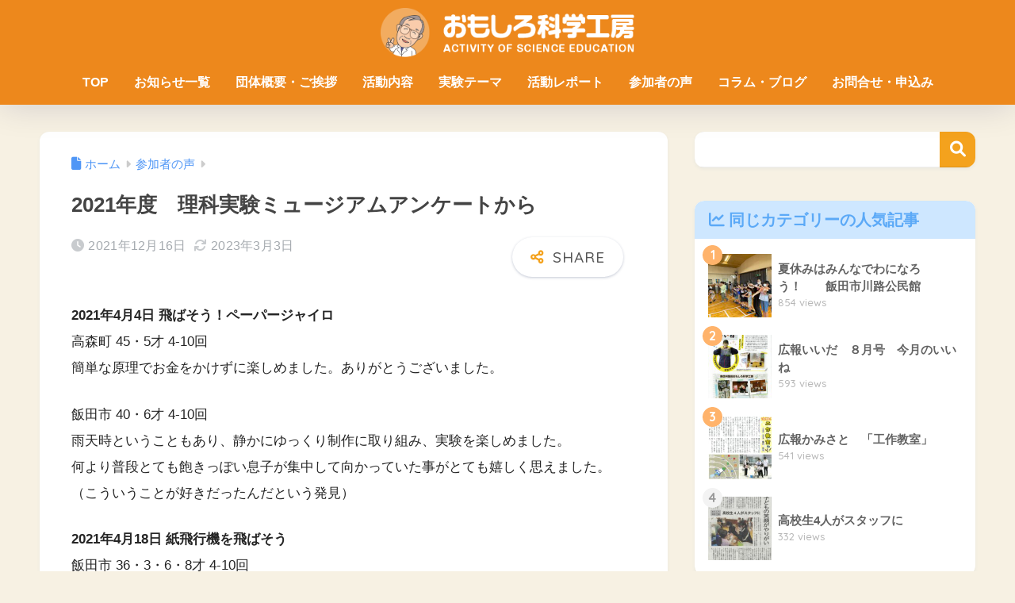

--- FILE ---
content_type: text/html; charset=UTF-8
request_url: https://i-kagaku.com/archives/4455
body_size: 24278
content:

<!DOCTYPE html>
<html dir="ltr" lang="ja" prefix="og: https://ogp.me/ns#">
<head>
  <meta charset="utf-8">
  <meta http-equiv="X-UA-Compatible" content="IE=edge">
  <meta name="HandheldFriendly" content="True">
  <meta name="MobileOptimized" content="320">
  <meta name="viewport" content="width=device-width, initial-scale=1, viewport-fit=cover"/>
  <meta name="msapplication-TileColor" content="#f4a21d">
  <meta name="theme-color" content="#f4a21d">
  <link rel="pingback" href="https://i-kagaku.com/xmlrpc.php">
  <title>2021年度 理科実験ミュージアムアンケートから - 南信州飯田 おもしろ科学工房</title>

		<!-- All in One SEO 4.9.2 - aioseo.com -->
	<meta name="description" content="2021年4月4日 飛ばそう！ペーパージャイロ高森町 45・5才 4-10回簡単な原理でお金をかけずに楽しめま" />
	<meta name="robots" content="max-image-preview:large" />
	<meta name="author" content="i-kagaku-admin"/>
	<link rel="canonical" href="https://i-kagaku.com/archives/4455" />
	<meta name="generator" content="All in One SEO (AIOSEO) 4.9.2" />

		<!-- Google tag (gtag.js) -->
<script async src="https://www.googletagmanager.com/gtag/js?id=G-W8TSMXG03Y"></script>
<script>
  window.dataLayer = window.dataLayer || [];
  function gtag(){dataLayer.push(arguments);}
  gtag('js', new Date());

  gtag('config', 'G-W8TSMXG03Y');
</script>
		<meta property="og:locale" content="ja_JP" />
		<meta property="og:site_name" content="南信州飯田 おもしろ科学工房 - 南信州飯田おもしろ科学工房は2002年の活動開始から子どもたちに科学のおもしろさを伝えて続けています。  「自由に材料を選び、自由な時間を過ごすことにより、子どもたちの想像力がのび、自由な発想が浮かぶ」という創設者 後藤道夫先生の考えに基づき、かざこし子どもの森公園内のおいで館にて自由に参加できる「理科実験ミュージアム」や出張での科学教室などの活動をしています。" />
		<meta property="og:type" content="article" />
		<meta property="og:title" content="2021年度 理科実験ミュージアムアンケートから - 南信州飯田 おもしろ科学工房" />
		<meta property="og:description" content="2021年4月4日 飛ばそう！ペーパージャイロ高森町 45・5才 4-10回簡単な原理でお金をかけずに楽しめま" />
		<meta property="og:url" content="https://i-kagaku.com/archives/4455" />
		<meta property="article:published_time" content="2021-12-16T10:06:00+00:00" />
		<meta property="article:modified_time" content="2023-03-03T11:00:41+00:00" />
		<meta property="article:publisher" content="https://www.facebook.com/ikagaku2002" />
		<meta name="twitter:card" content="summary_large_image" />
		<meta name="twitter:site" content="@i_kagaku" />
		<meta name="twitter:title" content="2021年度 理科実験ミュージアムアンケートから - 南信州飯田 おもしろ科学工房" />
		<meta name="twitter:description" content="2021年4月4日 飛ばそう！ペーパージャイロ高森町 45・5才 4-10回簡単な原理でお金をかけずに楽しめま" />
		<meta name="twitter:creator" content="@i_kagaku" />
		<script type="application/ld+json" class="aioseo-schema">
			{"@context":"https:\/\/schema.org","@graph":[{"@type":"BlogPosting","@id":"https:\/\/i-kagaku.com\/archives\/4455#blogposting","name":"2021\u5e74\u5ea6 \u7406\u79d1\u5b9f\u9a13\u30df\u30e5\u30fc\u30b8\u30a2\u30e0\u30a2\u30f3\u30b1\u30fc\u30c8\u304b\u3089 - \u5357\u4fe1\u5dde\u98ef\u7530 \u304a\u3082\u3057\u308d\u79d1\u5b66\u5de5\u623f","headline":"2021\u5e74\u5ea6\u3000\u7406\u79d1\u5b9f\u9a13\u30df\u30e5\u30fc\u30b8\u30a2\u30e0\u30a2\u30f3\u30b1\u30fc\u30c8\u304b\u3089","author":{"@id":"https:\/\/i-kagaku.com\/archives\/author\/i-kagaku-admin#author"},"publisher":{"@id":"https:\/\/i-kagaku.com\/#organization"},"image":{"@type":"ImageObject","url":"https:\/\/i-kagaku.com\/wp-content\/uploads\/2021\/12\/DSC_0620.jpg","width":400,"height":225},"datePublished":"2021-12-16T19:06:00+09:00","dateModified":"2023-03-03T20:00:41+09:00","inLanguage":"ja","mainEntityOfPage":{"@id":"https:\/\/i-kagaku.com\/archives\/4455#webpage"},"isPartOf":{"@id":"https:\/\/i-kagaku.com\/archives\/4455#webpage"},"articleSection":"\u53c2\u52a0\u8005\u306e\u58f0, \u7406\u79d1\u5b9f\u9a13\u30df\u30e5\u30fc\u30b8\u30a2\u30e0 \u30a2\u30f3\u30b1\u30fc\u30c8"},{"@type":"BreadcrumbList","@id":"https:\/\/i-kagaku.com\/archives\/4455#breadcrumblist","itemListElement":[{"@type":"ListItem","@id":"https:\/\/i-kagaku.com#listItem","position":1,"name":"\u30db\u30fc\u30e0","item":"https:\/\/i-kagaku.com","nextItem":{"@type":"ListItem","@id":"https:\/\/i-kagaku.com\/archives\/category\/participants-voice#listItem","name":"\u53c2\u52a0\u8005\u306e\u58f0"}},{"@type":"ListItem","@id":"https:\/\/i-kagaku.com\/archives\/category\/participants-voice#listItem","position":2,"name":"\u53c2\u52a0\u8005\u306e\u58f0","item":"https:\/\/i-kagaku.com\/archives\/category\/participants-voice","nextItem":{"@type":"ListItem","@id":"https:\/\/i-kagaku.com\/archives\/category\/participants-voice\/voice#listItem","name":"\u7406\u79d1\u5b9f\u9a13\u30df\u30e5\u30fc\u30b8\u30a2\u30e0 \u30a2\u30f3\u30b1\u30fc\u30c8"},"previousItem":{"@type":"ListItem","@id":"https:\/\/i-kagaku.com#listItem","name":"\u30db\u30fc\u30e0"}},{"@type":"ListItem","@id":"https:\/\/i-kagaku.com\/archives\/category\/participants-voice\/voice#listItem","position":3,"name":"\u7406\u79d1\u5b9f\u9a13\u30df\u30e5\u30fc\u30b8\u30a2\u30e0 \u30a2\u30f3\u30b1\u30fc\u30c8","item":"https:\/\/i-kagaku.com\/archives\/category\/participants-voice\/voice","nextItem":{"@type":"ListItem","@id":"https:\/\/i-kagaku.com\/archives\/4455#listItem","name":"2021\u5e74\u5ea6\u3000\u7406\u79d1\u5b9f\u9a13\u30df\u30e5\u30fc\u30b8\u30a2\u30e0\u30a2\u30f3\u30b1\u30fc\u30c8\u304b\u3089"},"previousItem":{"@type":"ListItem","@id":"https:\/\/i-kagaku.com\/archives\/category\/participants-voice#listItem","name":"\u53c2\u52a0\u8005\u306e\u58f0"}},{"@type":"ListItem","@id":"https:\/\/i-kagaku.com\/archives\/4455#listItem","position":4,"name":"2021\u5e74\u5ea6\u3000\u7406\u79d1\u5b9f\u9a13\u30df\u30e5\u30fc\u30b8\u30a2\u30e0\u30a2\u30f3\u30b1\u30fc\u30c8\u304b\u3089","previousItem":{"@type":"ListItem","@id":"https:\/\/i-kagaku.com\/archives\/category\/participants-voice\/voice#listItem","name":"\u7406\u79d1\u5b9f\u9a13\u30df\u30e5\u30fc\u30b8\u30a2\u30e0 \u30a2\u30f3\u30b1\u30fc\u30c8"}}]},{"@type":"Organization","@id":"https:\/\/i-kagaku.com\/#organization","name":"\u5357\u4fe1\u5dde\u98ef\u7530 \u304a\u3082\u3057\u308d\u79d1\u5b66\u5de5\u623f","description":"\u5357\u4fe1\u5dde\u98ef\u7530\u304a\u3082\u3057\u308d\u79d1\u5b66\u5de5\u623f\u306f2002\u5e74\u306e\u6d3b\u52d5\u958b\u59cb\u304b\u3089\u5b50\u3069\u3082\u305f\u3061\u306b\u79d1\u5b66\u306e\u304a\u3082\u3057\u308d\u3055\u3092\u4f1d\u3048\u3066\u7d9a\u3051\u3066\u3044\u307e\u3059\u3002  \u300c\u81ea\u7531\u306b\u6750\u6599\u3092\u9078\u3073\u3001\u81ea\u7531\u306a\u6642\u9593\u3092\u904e\u3054\u3059\u3053\u3068\u306b\u3088\u308a\u3001\u5b50\u3069\u3082\u305f\u3061\u306e\u60f3\u50cf\u529b\u304c\u306e\u3073\u3001\u81ea\u7531\u306a\u767a\u60f3\u304c\u6d6e\u304b\u3076\u300d\u3068\u3044\u3046\u5275\u8a2d\u8005 \u5f8c\u85e4\u9053\u592b\u5148\u751f\u306e\u8003\u3048\u306b\u57fa\u3065\u304d\u3001\u304b\u3056\u3053\u3057\u5b50\u3069\u3082\u306e\u68ee\u516c\u5712\u5185\u306e\u304a\u3044\u3067\u9928\u306b\u3066\u81ea\u7531\u306b\u53c2\u52a0\u3067\u304d\u308b\u300c\u7406\u79d1\u5b9f\u9a13\u30df\u30e5\u30fc\u30b8\u30a2\u30e0\u300d\u3084\u51fa\u5f35\u3067\u306e\u79d1\u5b66\u6559\u5ba4\u306a\u3069\u306e\u6d3b\u52d5\u3092\u3057\u3066\u3044\u307e\u3059\u3002","url":"https:\/\/i-kagaku.com\/","sameAs":["https:\/\/www.facebook.com\/ikagaku2002","https:\/\/twitter.com\/i_kagaku","https:\/\/www.instagram.com\/i_kagaku\/","https:\/\/www.youtube.com\/@i-kagaku"]},{"@type":"Person","@id":"https:\/\/i-kagaku.com\/archives\/author\/i-kagaku-admin#author","url":"https:\/\/i-kagaku.com\/archives\/author\/i-kagaku-admin","name":"i-kagaku-admin","image":{"@type":"ImageObject","@id":"https:\/\/i-kagaku.com\/archives\/4455#authorImage","url":"https:\/\/secure.gravatar.com\/avatar\/2e10007a51320781edc9914c3b1b2cdab2301107782dc9ac13ddb0d84fda8f36?s=96&d=mm&r=g","width":96,"height":96,"caption":"i-kagaku-admin"}},{"@type":"WebPage","@id":"https:\/\/i-kagaku.com\/archives\/4455#webpage","url":"https:\/\/i-kagaku.com\/archives\/4455","name":"2021\u5e74\u5ea6 \u7406\u79d1\u5b9f\u9a13\u30df\u30e5\u30fc\u30b8\u30a2\u30e0\u30a2\u30f3\u30b1\u30fc\u30c8\u304b\u3089 - \u5357\u4fe1\u5dde\u98ef\u7530 \u304a\u3082\u3057\u308d\u79d1\u5b66\u5de5\u623f","description":"2021\u5e744\u67084\u65e5 \u98db\u3070\u305d\u3046\uff01\u30da\u30fc\u30d1\u30fc\u30b8\u30e3\u30a4\u30ed\u9ad8\u68ee\u753a 45\u30fb5\u624d 4-10\u56de\u7c21\u5358\u306a\u539f\u7406\u3067\u304a\u91d1\u3092\u304b\u3051\u305a\u306b\u697d\u3057\u3081\u307e","inLanguage":"ja","isPartOf":{"@id":"https:\/\/i-kagaku.com\/#website"},"breadcrumb":{"@id":"https:\/\/i-kagaku.com\/archives\/4455#breadcrumblist"},"author":{"@id":"https:\/\/i-kagaku.com\/archives\/author\/i-kagaku-admin#author"},"creator":{"@id":"https:\/\/i-kagaku.com\/archives\/author\/i-kagaku-admin#author"},"image":{"@type":"ImageObject","url":"https:\/\/i-kagaku.com\/wp-content\/uploads\/2021\/12\/DSC_0620.jpg","@id":"https:\/\/i-kagaku.com\/archives\/4455\/#mainImage","width":400,"height":225},"primaryImageOfPage":{"@id":"https:\/\/i-kagaku.com\/archives\/4455#mainImage"},"datePublished":"2021-12-16T19:06:00+09:00","dateModified":"2023-03-03T20:00:41+09:00"},{"@type":"WebSite","@id":"https:\/\/i-kagaku.com\/#website","url":"https:\/\/i-kagaku.com\/","name":"\u5357\u4fe1\u5dde\u98ef\u7530 \u304a\u3082\u3057\u308d\u79d1\u5b66\u5de5\u623f","description":"\u5357\u4fe1\u5dde\u98ef\u7530\u304a\u3082\u3057\u308d\u79d1\u5b66\u5de5\u623f\u306f2002\u5e74\u306e\u6d3b\u52d5\u958b\u59cb\u304b\u3089\u5b50\u3069\u3082\u305f\u3061\u306b\u79d1\u5b66\u306e\u304a\u3082\u3057\u308d\u3055\u3092\u4f1d\u3048\u3066\u7d9a\u3051\u3066\u3044\u307e\u3059\u3002  \u300c\u81ea\u7531\u306b\u6750\u6599\u3092\u9078\u3073\u3001\u81ea\u7531\u306a\u6642\u9593\u3092\u904e\u3054\u3059\u3053\u3068\u306b\u3088\u308a\u3001\u5b50\u3069\u3082\u305f\u3061\u306e\u60f3\u50cf\u529b\u304c\u306e\u3073\u3001\u81ea\u7531\u306a\u767a\u60f3\u304c\u6d6e\u304b\u3076\u300d\u3068\u3044\u3046\u5275\u8a2d\u8005 \u5f8c\u85e4\u9053\u592b\u5148\u751f\u306e\u8003\u3048\u306b\u57fa\u3065\u304d\u3001\u304b\u3056\u3053\u3057\u5b50\u3069\u3082\u306e\u68ee\u516c\u5712\u5185\u306e\u304a\u3044\u3067\u9928\u306b\u3066\u81ea\u7531\u306b\u53c2\u52a0\u3067\u304d\u308b\u300c\u7406\u79d1\u5b9f\u9a13\u30df\u30e5\u30fc\u30b8\u30a2\u30e0\u300d\u3084\u51fa\u5f35\u3067\u306e\u79d1\u5b66\u6559\u5ba4\u306a\u3069\u306e\u6d3b\u52d5\u3092\u3057\u3066\u3044\u307e\u3059\u3002","inLanguage":"ja","publisher":{"@id":"https:\/\/i-kagaku.com\/#organization"}}]}
		</script>
		<!-- All in One SEO -->

<link rel='dns-prefetch' href='//fonts.googleapis.com' />
<link rel='dns-prefetch' href='//use.fontawesome.com' />
<link rel="alternate" type="application/rss+xml" title="南信州飯田 おもしろ科学工房 &raquo; フィード" href="https://i-kagaku.com/feed" />
<link rel="alternate" type="application/rss+xml" title="南信州飯田 おもしろ科学工房 &raquo; コメントフィード" href="https://i-kagaku.com/comments/feed" />
<link rel="alternate" title="oEmbed (JSON)" type="application/json+oembed" href="https://i-kagaku.com/wp-json/oembed/1.0/embed?url=https%3A%2F%2Fi-kagaku.com%2Farchives%2F4455" />
<link rel="alternate" title="oEmbed (XML)" type="text/xml+oembed" href="https://i-kagaku.com/wp-json/oembed/1.0/embed?url=https%3A%2F%2Fi-kagaku.com%2Farchives%2F4455&#038;format=xml" />
		<!-- This site uses the Google Analytics by MonsterInsights plugin v9.6.0 - Using Analytics tracking - https://www.monsterinsights.com/ -->
		<!-- Note: MonsterInsights is not currently configured on this site. The site owner needs to authenticate with Google Analytics in the MonsterInsights settings panel. -->
					<!-- No tracking code set -->
				<!-- / Google Analytics by MonsterInsights -->
		<style id='wp-img-auto-sizes-contain-inline-css' type='text/css'>
img:is([sizes=auto i],[sizes^="auto," i]){contain-intrinsic-size:3000px 1500px}
/*# sourceURL=wp-img-auto-sizes-contain-inline-css */
</style>
<link rel='stylesheet' id='sng-stylesheet-css' href='https://i-kagaku.com/wp-content/themes/sango-theme/style.css?version=3.11.7' type='text/css' media='all' />
<link rel='stylesheet' id='sng-option-css' href='https://i-kagaku.com/wp-content/themes/sango-theme/entry-option.css?version=3.11.7' type='text/css' media='all' />
<link rel='stylesheet' id='sng-old-css-css' href='https://i-kagaku.com/wp-content/themes/sango-theme/style-old.css?version=3.11.7' type='text/css' media='all' />
<link rel='stylesheet' id='sango_theme_gutenberg-style-css' href='https://i-kagaku.com/wp-content/themes/sango-theme/library/gutenberg/dist/build/style-blocks.css?version=3.11.7' type='text/css' media='all' />
<style id='sango_theme_gutenberg-style-inline-css' type='text/css'>
:root{--sgb-main-color:#f4a21d;--sgb-pastel-color:#fce4b5;--sgb-accent-color:#ffb36b;--sgb-widget-title-color:#ed881c;--sgb-widget-title-bg-color:#fcebb5;--sgb-bg-color:#f7f1e3;--wp--preset--color--sango-main:var(--sgb-main-color);--wp--preset--color--sango-pastel:var(--sgb-pastel-color);--wp--preset--color--sango-accent:var(--sgb-accent-color)}
/*# sourceURL=sango_theme_gutenberg-style-inline-css */
</style>
<link rel='stylesheet' id='sng-googlefonts-css' href='https://fonts.googleapis.com/css?family=Quicksand%3A500%2C700&#038;display=swap' type='text/css' media='all' />
<link rel='stylesheet' id='sng-fontawesome-css' href='https://use.fontawesome.com/releases/v6.1.1/css/all.css' type='text/css' media='all' />
<style id='wp-emoji-styles-inline-css' type='text/css'>

	img.wp-smiley, img.emoji {
		display: inline !important;
		border: none !important;
		box-shadow: none !important;
		height: 1em !important;
		width: 1em !important;
		margin: 0 0.07em !important;
		vertical-align: -0.1em !important;
		background: none !important;
		padding: 0 !important;
	}
/*# sourceURL=wp-emoji-styles-inline-css */
</style>
<link rel='stylesheet' id='wp-block-library-css' href='https://i-kagaku.com/wp-includes/css/dist/block-library/style.min.css?ver=6.9' type='text/css' media='all' />
<link rel='stylesheet' id='aioseo/css/src/vue/standalone/blocks/table-of-contents/global.scss-css' href='https://i-kagaku.com/wp-content/plugins/all-in-one-seo-pack/dist/Lite/assets/css/table-of-contents/global.e90f6d47.css' type='text/css' media='all' />
<style id='global-styles-inline-css' type='text/css'>
:root{--wp--preset--aspect-ratio--square: 1;--wp--preset--aspect-ratio--4-3: 4/3;--wp--preset--aspect-ratio--3-4: 3/4;--wp--preset--aspect-ratio--3-2: 3/2;--wp--preset--aspect-ratio--2-3: 2/3;--wp--preset--aspect-ratio--16-9: 16/9;--wp--preset--aspect-ratio--9-16: 9/16;--wp--preset--color--black: #000000;--wp--preset--color--cyan-bluish-gray: #abb8c3;--wp--preset--color--white: #ffffff;--wp--preset--color--pale-pink: #f78da7;--wp--preset--color--vivid-red: #cf2e2e;--wp--preset--color--luminous-vivid-orange: #ff6900;--wp--preset--color--luminous-vivid-amber: #fcb900;--wp--preset--color--light-green-cyan: #7bdcb5;--wp--preset--color--vivid-green-cyan: #00d084;--wp--preset--color--pale-cyan-blue: #8ed1fc;--wp--preset--color--vivid-cyan-blue: #0693e3;--wp--preset--color--vivid-purple: #9b51e0;--wp--preset--color--sango-main: var(--sgb-main-color);--wp--preset--color--sango-pastel: var(--sgb-pastel-color);--wp--preset--color--sango-accent: var(--sgb-accent-color);--wp--preset--color--sango-blue: #009EF3;--wp--preset--color--sango-orange: #ffb36b;--wp--preset--color--sango-red: #f88080;--wp--preset--color--sango-green: #90d581;--wp--preset--color--sango-black: #333;--wp--preset--color--sango-gray: gray;--wp--preset--color--sango-silver: whitesmoke;--wp--preset--color--sango-light-blue: #b4e0fa;--wp--preset--color--sango-light-red: #ffebeb;--wp--preset--color--sango-light-orange: #fff9e6;--wp--preset--gradient--vivid-cyan-blue-to-vivid-purple: linear-gradient(135deg,rgb(6,147,227) 0%,rgb(155,81,224) 100%);--wp--preset--gradient--light-green-cyan-to-vivid-green-cyan: linear-gradient(135deg,rgb(122,220,180) 0%,rgb(0,208,130) 100%);--wp--preset--gradient--luminous-vivid-amber-to-luminous-vivid-orange: linear-gradient(135deg,rgb(252,185,0) 0%,rgb(255,105,0) 100%);--wp--preset--gradient--luminous-vivid-orange-to-vivid-red: linear-gradient(135deg,rgb(255,105,0) 0%,rgb(207,46,46) 100%);--wp--preset--gradient--very-light-gray-to-cyan-bluish-gray: linear-gradient(135deg,rgb(238,238,238) 0%,rgb(169,184,195) 100%);--wp--preset--gradient--cool-to-warm-spectrum: linear-gradient(135deg,rgb(74,234,220) 0%,rgb(151,120,209) 20%,rgb(207,42,186) 40%,rgb(238,44,130) 60%,rgb(251,105,98) 80%,rgb(254,248,76) 100%);--wp--preset--gradient--blush-light-purple: linear-gradient(135deg,rgb(255,206,236) 0%,rgb(152,150,240) 100%);--wp--preset--gradient--blush-bordeaux: linear-gradient(135deg,rgb(254,205,165) 0%,rgb(254,45,45) 50%,rgb(107,0,62) 100%);--wp--preset--gradient--luminous-dusk: linear-gradient(135deg,rgb(255,203,112) 0%,rgb(199,81,192) 50%,rgb(65,88,208) 100%);--wp--preset--gradient--pale-ocean: linear-gradient(135deg,rgb(255,245,203) 0%,rgb(182,227,212) 50%,rgb(51,167,181) 100%);--wp--preset--gradient--electric-grass: linear-gradient(135deg,rgb(202,248,128) 0%,rgb(113,206,126) 100%);--wp--preset--gradient--midnight: linear-gradient(135deg,rgb(2,3,129) 0%,rgb(40,116,252) 100%);--wp--preset--font-size--small: 13px;--wp--preset--font-size--medium: 20px;--wp--preset--font-size--large: 36px;--wp--preset--font-size--x-large: 42px;--wp--preset--font-family--default: "Helvetica", "Arial", "Hiragino Kaku Gothic ProN", "Hiragino Sans", YuGothic, "Yu Gothic", "メイリオ", Meiryo, sans-serif;--wp--preset--font-family--notosans: "Noto Sans JP", var(--wp--preset--font-family--default);--wp--preset--font-family--mplusrounded: "M PLUS Rounded 1c", var(--wp--preset--font-family--default);--wp--preset--font-family--dfont: "Quicksand", var(--wp--preset--font-family--default);--wp--preset--spacing--20: 0.44rem;--wp--preset--spacing--30: 0.67rem;--wp--preset--spacing--40: 1rem;--wp--preset--spacing--50: 1.5rem;--wp--preset--spacing--60: 2.25rem;--wp--preset--spacing--70: 3.38rem;--wp--preset--spacing--80: 5.06rem;--wp--preset--shadow--natural: 6px 6px 9px rgba(0, 0, 0, 0.2);--wp--preset--shadow--deep: 12px 12px 50px rgba(0, 0, 0, 0.4);--wp--preset--shadow--sharp: 6px 6px 0px rgba(0, 0, 0, 0.2);--wp--preset--shadow--outlined: 6px 6px 0px -3px rgb(255, 255, 255), 6px 6px rgb(0, 0, 0);--wp--preset--shadow--crisp: 6px 6px 0px rgb(0, 0, 0);--wp--custom--wrap--width: 92%;--wp--custom--wrap--default-width: 800px;--wp--custom--wrap--content-width: 1180px;--wp--custom--wrap--max-width: var(--wp--custom--wrap--content-width);--wp--custom--wrap--side: 30%;--wp--custom--wrap--gap: 2em;--wp--custom--wrap--mobile--padding: 16px;--wp--custom--shadow--large: 0 16px 30px -7px rgba(0, 12, 66, 0.15 );--wp--custom--shadow--large-hover: 0 40px 50px -16px rgba(0, 12, 66, 0.2 );--wp--custom--shadow--medium: 0 6px 13px -3px rgba(0, 12, 66, 0.1), 0 0px 1px rgba(0,30,100, 0.1 );--wp--custom--shadow--medium-hover: 0 12px 45px -9px rgb(0 0 0 / 23%);--wp--custom--shadow--solid: 0 1px 2px 0 rgba(24, 44, 84, 0.1), 0 1px 3px 1px rgba(24, 44, 84, 0.1);--wp--custom--shadow--solid-hover: 0 2px 4px 0 rgba(24, 44, 84, 0.1), 0 2px 8px 0 rgba(24, 44, 84, 0.1);--wp--custom--shadow--small: 0 2px 4px #4385bb12;--wp--custom--rounded--medium: 12px;--wp--custom--rounded--small: 6px;--wp--custom--widget--padding-horizontal: 18px;--wp--custom--widget--padding-vertical: 6px;--wp--custom--widget--icon-margin: 6px;--wp--custom--widget--gap: 2.5em;--wp--custom--entry--gap: 1.5rem;--wp--custom--entry--gap-mobile: 1rem;--wp--custom--entry--border-color: #eaedf2;--wp--custom--animation--fade-in: fadeIn 0.7s ease 0s 1 normal;--wp--custom--animation--header: fadeHeader 1s ease 0s 1 normal;--wp--custom--transition--default: 0.3s ease-in-out;--wp--custom--totop--opacity: 0.6;--wp--custom--totop--right: 18px;--wp--custom--totop--bottom: 20px;--wp--custom--totop--mobile--right: 16px;--wp--custom--totop--mobile--bottom: 10px;--wp--custom--toc--button--opacity: 0.6;--wp--custom--footer--column-gap: 40px;}:root { --wp--style--global--content-size: 900px;--wp--style--global--wide-size: 980px; }:where(body) { margin: 0; }.wp-site-blocks > .alignleft { float: left; margin-right: 2em; }.wp-site-blocks > .alignright { float: right; margin-left: 2em; }.wp-site-blocks > .aligncenter { justify-content: center; margin-left: auto; margin-right: auto; }:where(.wp-site-blocks) > * { margin-block-start: 1.5rem; margin-block-end: 0; }:where(.wp-site-blocks) > :first-child { margin-block-start: 0; }:where(.wp-site-blocks) > :last-child { margin-block-end: 0; }:root { --wp--style--block-gap: 1.5rem; }:root :where(.is-layout-flow) > :first-child{margin-block-start: 0;}:root :where(.is-layout-flow) > :last-child{margin-block-end: 0;}:root :where(.is-layout-flow) > *{margin-block-start: 1.5rem;margin-block-end: 0;}:root :where(.is-layout-constrained) > :first-child{margin-block-start: 0;}:root :where(.is-layout-constrained) > :last-child{margin-block-end: 0;}:root :where(.is-layout-constrained) > *{margin-block-start: 1.5rem;margin-block-end: 0;}:root :where(.is-layout-flex){gap: 1.5rem;}:root :where(.is-layout-grid){gap: 1.5rem;}.is-layout-flow > .alignleft{float: left;margin-inline-start: 0;margin-inline-end: 2em;}.is-layout-flow > .alignright{float: right;margin-inline-start: 2em;margin-inline-end: 0;}.is-layout-flow > .aligncenter{margin-left: auto !important;margin-right: auto !important;}.is-layout-constrained > .alignleft{float: left;margin-inline-start: 0;margin-inline-end: 2em;}.is-layout-constrained > .alignright{float: right;margin-inline-start: 2em;margin-inline-end: 0;}.is-layout-constrained > .aligncenter{margin-left: auto !important;margin-right: auto !important;}.is-layout-constrained > :where(:not(.alignleft):not(.alignright):not(.alignfull)){max-width: var(--wp--style--global--content-size);margin-left: auto !important;margin-right: auto !important;}.is-layout-constrained > .alignwide{max-width: var(--wp--style--global--wide-size);}body .is-layout-flex{display: flex;}.is-layout-flex{flex-wrap: wrap;align-items: center;}.is-layout-flex > :is(*, div){margin: 0;}body .is-layout-grid{display: grid;}.is-layout-grid > :is(*, div){margin: 0;}body{font-family: var(--sgb-font-family);padding-top: 0px;padding-right: 0px;padding-bottom: 0px;padding-left: 0px;}a:where(:not(.wp-element-button)){text-decoration: underline;}:root :where(.wp-element-button, .wp-block-button__link){background-color: #32373c;border-width: 0;color: #fff;font-family: inherit;font-size: inherit;font-style: inherit;font-weight: inherit;letter-spacing: inherit;line-height: inherit;padding-top: calc(0.667em + 2px);padding-right: calc(1.333em + 2px);padding-bottom: calc(0.667em + 2px);padding-left: calc(1.333em + 2px);text-decoration: none;text-transform: inherit;}.has-black-color{color: var(--wp--preset--color--black) !important;}.has-cyan-bluish-gray-color{color: var(--wp--preset--color--cyan-bluish-gray) !important;}.has-white-color{color: var(--wp--preset--color--white) !important;}.has-pale-pink-color{color: var(--wp--preset--color--pale-pink) !important;}.has-vivid-red-color{color: var(--wp--preset--color--vivid-red) !important;}.has-luminous-vivid-orange-color{color: var(--wp--preset--color--luminous-vivid-orange) !important;}.has-luminous-vivid-amber-color{color: var(--wp--preset--color--luminous-vivid-amber) !important;}.has-light-green-cyan-color{color: var(--wp--preset--color--light-green-cyan) !important;}.has-vivid-green-cyan-color{color: var(--wp--preset--color--vivid-green-cyan) !important;}.has-pale-cyan-blue-color{color: var(--wp--preset--color--pale-cyan-blue) !important;}.has-vivid-cyan-blue-color{color: var(--wp--preset--color--vivid-cyan-blue) !important;}.has-vivid-purple-color{color: var(--wp--preset--color--vivid-purple) !important;}.has-sango-main-color{color: var(--wp--preset--color--sango-main) !important;}.has-sango-pastel-color{color: var(--wp--preset--color--sango-pastel) !important;}.has-sango-accent-color{color: var(--wp--preset--color--sango-accent) !important;}.has-sango-blue-color{color: var(--wp--preset--color--sango-blue) !important;}.has-sango-orange-color{color: var(--wp--preset--color--sango-orange) !important;}.has-sango-red-color{color: var(--wp--preset--color--sango-red) !important;}.has-sango-green-color{color: var(--wp--preset--color--sango-green) !important;}.has-sango-black-color{color: var(--wp--preset--color--sango-black) !important;}.has-sango-gray-color{color: var(--wp--preset--color--sango-gray) !important;}.has-sango-silver-color{color: var(--wp--preset--color--sango-silver) !important;}.has-sango-light-blue-color{color: var(--wp--preset--color--sango-light-blue) !important;}.has-sango-light-red-color{color: var(--wp--preset--color--sango-light-red) !important;}.has-sango-light-orange-color{color: var(--wp--preset--color--sango-light-orange) !important;}.has-black-background-color{background-color: var(--wp--preset--color--black) !important;}.has-cyan-bluish-gray-background-color{background-color: var(--wp--preset--color--cyan-bluish-gray) !important;}.has-white-background-color{background-color: var(--wp--preset--color--white) !important;}.has-pale-pink-background-color{background-color: var(--wp--preset--color--pale-pink) !important;}.has-vivid-red-background-color{background-color: var(--wp--preset--color--vivid-red) !important;}.has-luminous-vivid-orange-background-color{background-color: var(--wp--preset--color--luminous-vivid-orange) !important;}.has-luminous-vivid-amber-background-color{background-color: var(--wp--preset--color--luminous-vivid-amber) !important;}.has-light-green-cyan-background-color{background-color: var(--wp--preset--color--light-green-cyan) !important;}.has-vivid-green-cyan-background-color{background-color: var(--wp--preset--color--vivid-green-cyan) !important;}.has-pale-cyan-blue-background-color{background-color: var(--wp--preset--color--pale-cyan-blue) !important;}.has-vivid-cyan-blue-background-color{background-color: var(--wp--preset--color--vivid-cyan-blue) !important;}.has-vivid-purple-background-color{background-color: var(--wp--preset--color--vivid-purple) !important;}.has-sango-main-background-color{background-color: var(--wp--preset--color--sango-main) !important;}.has-sango-pastel-background-color{background-color: var(--wp--preset--color--sango-pastel) !important;}.has-sango-accent-background-color{background-color: var(--wp--preset--color--sango-accent) !important;}.has-sango-blue-background-color{background-color: var(--wp--preset--color--sango-blue) !important;}.has-sango-orange-background-color{background-color: var(--wp--preset--color--sango-orange) !important;}.has-sango-red-background-color{background-color: var(--wp--preset--color--sango-red) !important;}.has-sango-green-background-color{background-color: var(--wp--preset--color--sango-green) !important;}.has-sango-black-background-color{background-color: var(--wp--preset--color--sango-black) !important;}.has-sango-gray-background-color{background-color: var(--wp--preset--color--sango-gray) !important;}.has-sango-silver-background-color{background-color: var(--wp--preset--color--sango-silver) !important;}.has-sango-light-blue-background-color{background-color: var(--wp--preset--color--sango-light-blue) !important;}.has-sango-light-red-background-color{background-color: var(--wp--preset--color--sango-light-red) !important;}.has-sango-light-orange-background-color{background-color: var(--wp--preset--color--sango-light-orange) !important;}.has-black-border-color{border-color: var(--wp--preset--color--black) !important;}.has-cyan-bluish-gray-border-color{border-color: var(--wp--preset--color--cyan-bluish-gray) !important;}.has-white-border-color{border-color: var(--wp--preset--color--white) !important;}.has-pale-pink-border-color{border-color: var(--wp--preset--color--pale-pink) !important;}.has-vivid-red-border-color{border-color: var(--wp--preset--color--vivid-red) !important;}.has-luminous-vivid-orange-border-color{border-color: var(--wp--preset--color--luminous-vivid-orange) !important;}.has-luminous-vivid-amber-border-color{border-color: var(--wp--preset--color--luminous-vivid-amber) !important;}.has-light-green-cyan-border-color{border-color: var(--wp--preset--color--light-green-cyan) !important;}.has-vivid-green-cyan-border-color{border-color: var(--wp--preset--color--vivid-green-cyan) !important;}.has-pale-cyan-blue-border-color{border-color: var(--wp--preset--color--pale-cyan-blue) !important;}.has-vivid-cyan-blue-border-color{border-color: var(--wp--preset--color--vivid-cyan-blue) !important;}.has-vivid-purple-border-color{border-color: var(--wp--preset--color--vivid-purple) !important;}.has-sango-main-border-color{border-color: var(--wp--preset--color--sango-main) !important;}.has-sango-pastel-border-color{border-color: var(--wp--preset--color--sango-pastel) !important;}.has-sango-accent-border-color{border-color: var(--wp--preset--color--sango-accent) !important;}.has-sango-blue-border-color{border-color: var(--wp--preset--color--sango-blue) !important;}.has-sango-orange-border-color{border-color: var(--wp--preset--color--sango-orange) !important;}.has-sango-red-border-color{border-color: var(--wp--preset--color--sango-red) !important;}.has-sango-green-border-color{border-color: var(--wp--preset--color--sango-green) !important;}.has-sango-black-border-color{border-color: var(--wp--preset--color--sango-black) !important;}.has-sango-gray-border-color{border-color: var(--wp--preset--color--sango-gray) !important;}.has-sango-silver-border-color{border-color: var(--wp--preset--color--sango-silver) !important;}.has-sango-light-blue-border-color{border-color: var(--wp--preset--color--sango-light-blue) !important;}.has-sango-light-red-border-color{border-color: var(--wp--preset--color--sango-light-red) !important;}.has-sango-light-orange-border-color{border-color: var(--wp--preset--color--sango-light-orange) !important;}.has-vivid-cyan-blue-to-vivid-purple-gradient-background{background: var(--wp--preset--gradient--vivid-cyan-blue-to-vivid-purple) !important;}.has-light-green-cyan-to-vivid-green-cyan-gradient-background{background: var(--wp--preset--gradient--light-green-cyan-to-vivid-green-cyan) !important;}.has-luminous-vivid-amber-to-luminous-vivid-orange-gradient-background{background: var(--wp--preset--gradient--luminous-vivid-amber-to-luminous-vivid-orange) !important;}.has-luminous-vivid-orange-to-vivid-red-gradient-background{background: var(--wp--preset--gradient--luminous-vivid-orange-to-vivid-red) !important;}.has-very-light-gray-to-cyan-bluish-gray-gradient-background{background: var(--wp--preset--gradient--very-light-gray-to-cyan-bluish-gray) !important;}.has-cool-to-warm-spectrum-gradient-background{background: var(--wp--preset--gradient--cool-to-warm-spectrum) !important;}.has-blush-light-purple-gradient-background{background: var(--wp--preset--gradient--blush-light-purple) !important;}.has-blush-bordeaux-gradient-background{background: var(--wp--preset--gradient--blush-bordeaux) !important;}.has-luminous-dusk-gradient-background{background: var(--wp--preset--gradient--luminous-dusk) !important;}.has-pale-ocean-gradient-background{background: var(--wp--preset--gradient--pale-ocean) !important;}.has-electric-grass-gradient-background{background: var(--wp--preset--gradient--electric-grass) !important;}.has-midnight-gradient-background{background: var(--wp--preset--gradient--midnight) !important;}.has-small-font-size{font-size: var(--wp--preset--font-size--small) !important;}.has-medium-font-size{font-size: var(--wp--preset--font-size--medium) !important;}.has-large-font-size{font-size: var(--wp--preset--font-size--large) !important;}.has-x-large-font-size{font-size: var(--wp--preset--font-size--x-large) !important;}.has-default-font-family{font-family: var(--wp--preset--font-family--default) !important;}.has-notosans-font-family{font-family: var(--wp--preset--font-family--notosans) !important;}.has-mplusrounded-font-family{font-family: var(--wp--preset--font-family--mplusrounded) !important;}.has-dfont-font-family{font-family: var(--wp--preset--font-family--dfont) !important;}
:root :where(.wp-block-button .wp-block-button__link){background-color: var(--wp--preset--color--sango-main);border-radius: var(--wp--custom--rounded--medium);color: #fff;font-size: 18px;font-weight: 600;padding-top: 0.4em;padding-right: 1.3em;padding-bottom: 0.4em;padding-left: 1.3em;}
:root :where(.wp-block-pullquote){font-size: 1.5em;line-height: 1.6;}
/*# sourceURL=global-styles-inline-css */
</style>
<link rel='stylesheet' id='contact-form-7-css' href='https://i-kagaku.com/wp-content/plugins/contact-form-7/includes/css/styles.css' type='text/css' media='all' />
<link rel='stylesheet' id='wp-bottom-menu-css' href='https://i-kagaku.com/wp-content/plugins/wp-bottom-menu/assets/css/style.css' type='text/css' media='all' />
<link rel='stylesheet' id='font-awesome-css' href='https://i-kagaku.com/wp-content/plugins/wp-bottom-menu/inc/customizer/customizer-repeater/css/font-awesome.min.css' type='text/css' media='all' />
<link rel='stylesheet' id='child-style-css' href='https://i-kagaku.com/wp-content/themes/sango-theme-child/style.css' type='text/css' media='all' />
<script type="text/javascript" src="https://i-kagaku.com/wp-includes/js/jquery/jquery.min.js?ver=3.7.1" id="jquery-core-js"></script>
<script type="text/javascript" src="https://i-kagaku.com/wp-includes/js/jquery/jquery-migrate.min.js?ver=3.4.1" id="jquery-migrate-js"></script>
<link rel="https://api.w.org/" href="https://i-kagaku.com/wp-json/" /><link rel="alternate" title="JSON" type="application/json" href="https://i-kagaku.com/wp-json/wp/v2/posts/4455" /><link rel="EditURI" type="application/rsd+xml" title="RSD" href="https://i-kagaku.com/xmlrpc.php?rsd" />
<link rel='shortlink' href='https://i-kagaku.com/?p=4455' />
<meta property="og:title" content="2021年度　理科実験ミュージアムアンケートから" />
<meta property="og:description" content="2021年4月4日 飛ばそう！ペーパージャイロ高森町 45・5才 4-10回簡単な原理でお金をかけずに楽しめました。ありがとうございました。 飯田市 40・6才 4-10回雨天時ということもあり、静かにゆっくり制作に取り ... " />
<meta property="og:type" content="article" />
<meta property="og:url" content="https://i-kagaku.com/archives/4455" />
<meta property="og:image" content="https://i-kagaku.com/wp-content/uploads/2021/12/DSC_0620.jpg" />
<meta name="thumbnail" content="https://i-kagaku.com/wp-content/uploads/2021/12/DSC_0620.jpg" />
<meta property="og:site_name" content="南信州飯田 おもしろ科学工房" />
<meta name="twitter:card" content="summary_large_image" />
<style type="text/css" id="custom-background-css">
body.custom-background { background-color: #f7f1e3; }
</style>
	<link rel="icon" href="https://i-kagaku.com/wp-content/uploads/2023/03/おもしろ科学工房様アイコン-150x150.jpg" sizes="32x32" />
<link rel="icon" href="https://i-kagaku.com/wp-content/uploads/2023/03/おもしろ科学工房様アイコン-300x300.jpg" sizes="192x192" />
<link rel="apple-touch-icon" href="https://i-kagaku.com/wp-content/uploads/2023/03/おもしろ科学工房様アイコン-300x300.jpg" />
<meta name="msapplication-TileImage" content="https://i-kagaku.com/wp-content/uploads/2023/03/おもしろ科学工房様アイコン-300x300.jpg" />
<style> a{color:#4f96f6}.header, .drawer__title{background-color:#ed881c}#logo a{color:#FFF}.desktop-nav li a , .mobile-nav li a, #drawer__open, .header-search__open, .drawer__title{color:#FFF}.drawer__title__close span, .drawer__title__close span:before{background:#FFF}.desktop-nav li:after{background:#FFF}.mobile-nav .current-menu-item{border-bottom-color:#FFF}.widgettitle, .sidebar .wp-block-group h2, .drawer .wp-block-group h2{color:#ed881c;background-color:#fcebb5}#footer-menu a, .copyright{color:#FFF}#footer-menu{background-color:#ed881c}.footer{background-color:#fffdf9}.footer, .footer a, .footer .widget ul li a{color:#3c3c3c}body{font-size:100%}@media only screen and (min-width:481px){body{font-size:107%}}@media only screen and (min-width:1030px){body{font-size:107%}}.totop{background:#dd9933}.header-info a{color:#FFF;background:linear-gradient(95deg, #738bff, #85e3ec)}.fixed-menu ul{background:#FFF}.fixed-menu a{color:#a2a7ab}.fixed-menu .current-menu-item a, .fixed-menu ul li a.active{color:#009EF3}.post-tab{background:#FFF}.post-tab > div{color:#a7a7a7}body{--sgb-font-family:var(--wp--preset--font-family--default)}#fixed_sidebar{top:0px}:target{scroll-margin-top:0px}.Threads:before{background-image:url("https://i-kagaku.com/wp-content/themes/sango-theme/library/images/threads.svg")}.profile-sns li .Threads:before{background-image:url("https://i-kagaku.com/wp-content/themes/sango-theme/library/images/threads-outline.svg")}.X:before, .follow-x::before{background-image:url("https://i-kagaku.com/wp-content/themes/sango-theme/library/images/x-circle.svg")}.body_bc{background-color:f7f1e3}</style></head>
<body class="wp-singular post-template-default single single-post postid-4455 single-format-standard custom-background wp-theme-sango-theme wp-child-theme-sango-theme-child fa5">
    <div id="container" class="container"> 
  			<header class="header
		 header--center	">
				<div id="inner-header" class="inner-header wrap">
		<div id="logo" class="logo header-logo h1 dfont">
	<a href="https://i-kagaku.com/" class="header-logo__link">
				<img src="https://i-kagaku.com/wp-content/uploads/2023/01/logo.png" alt="南信州飯田 おもしろ科学工房" width="392" height="76" class="header-logo__img">
					</a>
	</div>
	<div class="header-search">
		<input type="checkbox" class="header-search__input" id="header-search-input" onclick="document.querySelector('.header-search__modal .searchform__input').focus()">
	<label class="header-search__close" for="header-search-input"></label>
	<div class="header-search__modal">
	
<form role="search" method="get" class="searchform" action="https://i-kagaku.com/">
  <div>
    <input type="search" class="searchform__input" name="s" value="" placeholder="検索" />
    <button type="submit" class="searchform__submit" aria-label="検索"><i class="fas fa-search" aria-hidden="true"></i></button>
  </div>
</form>

	</div>
</div>	<nav class="desktop-nav clearfix"><ul id="menu-gn" class="menu"><li id="menu-item-594" class="menu-item menu-item-type-custom menu-item-object-custom menu-item-home menu-item-594"><a href="https://i-kagaku.com/">TOP</a></li>
<li id="menu-item-4225" class="menu-item menu-item-type-taxonomy menu-item-object-category menu-item-4225"><a href="https://i-kagaku.com/archives/category/news">お知らせ一覧</a></li>
<li id="menu-item-531" class="menu-item menu-item-type-post_type menu-item-object-page menu-item-has-children menu-item-531"><a href="https://i-kagaku.com/gaiyou">団体概要・ご挨拶</a>
<ul class="sub-menu">
	<li id="menu-item-588" class="menu-item menu-item-type-post_type menu-item-object-page menu-item-588"><a href="https://i-kagaku.com/michio-goto">後藤道夫先生の紹介</a></li>
	<li id="menu-item-570" class="menu-item menu-item-type-taxonomy menu-item-object-category menu-item-570"><a href="https://i-kagaku.com/archives/category/award">賞歴</a></li>
	<li id="menu-item-7573" class="menu-item menu-item-type-taxonomy menu-item-object-category menu-item-7573"><a href="https://i-kagaku.com/archives/category/news/media">メディア掲載情報</a></li>
	<li id="menu-item-569" class="menu-item menu-item-type-taxonomy menu-item-object-category menu-item-569"><a href="https://i-kagaku.com/archives/category/kiroku">実績・運用記録</a></li>
	<li id="menu-item-546" class="menu-item menu-item-type-post_type menu-item-object-page menu-item-546"><a href="https://i-kagaku.com/volunteer">地育力・ボランティアについて</a></li>
</ul>
</li>
<li id="menu-item-527" class="menu-item menu-item-type-post_type menu-item-object-page menu-item-has-children menu-item-527"><a href="https://i-kagaku.com/katsudou">活動内容</a>
<ul class="sub-menu">
	<li id="menu-item-552" class="menu-item menu-item-type-post_type menu-item-object-page menu-item-552"><a href="https://i-kagaku.com/rikajikken-museum">理科実験ミュージアム</a></li>
	<li id="menu-item-1991" class="menu-item menu-item-type-post_type menu-item-object-page menu-item-1991"><a href="https://i-kagaku.com/omoshiro-kagaku-daijikken">おもしろ科学大実験</a></li>
	<li id="menu-item-578" class="menu-item menu-item-type-post_type menu-item-object-page menu-item-578"><a href="https://i-kagaku.com/demaekoubou">出前工房</a></li>
	<li id="menu-item-583" class="menu-item menu-item-type-post_type menu-item-object-page menu-item-583"><a href="https://i-kagaku.com/school-support">学校支援</a></li>
	<li id="menu-item-584" class="menu-item menu-item-type-post_type menu-item-object-page menu-item-584"><a href="https://i-kagaku.com/volunteer">地域との協働</a></li>
</ul>
</li>
<li id="menu-item-4449" class="menu-item menu-item-type-post_type menu-item-object-page menu-item-has-children menu-item-4449"><a href="https://i-kagaku.com/theme">実験テーマ</a>
<ul class="sub-menu">
	<li id="menu-item-4450" class="menu-item menu-item-type-taxonomy menu-item-object-category menu-item-4450"><a href="https://i-kagaku.com/archives/category/theme/science-show">サイエンスショー</a></li>
	<li id="menu-item-4452" class="menu-item menu-item-type-taxonomy menu-item-object-category menu-item-4452"><a href="https://i-kagaku.com/archives/category/theme/work">工作</a></li>
	<li id="menu-item-4451" class="menu-item menu-item-type-taxonomy menu-item-object-category menu-item-4451"><a href="https://i-kagaku.com/archives/category/theme/experience">体験</a></li>
	<li id="menu-item-4453" class="menu-item menu-item-type-taxonomy menu-item-object-category menu-item-4453"><a href="https://i-kagaku.com/archives/category/theme/special-lecture-theme">特別講座</a></li>
	<li id="menu-item-1585" class="menu-item menu-item-type-taxonomy menu-item-object-category menu-item-1585"><a href="https://i-kagaku.com/archives/category/theme/experiment">実験集</a></li>
	<li id="menu-item-15532" class="menu-item menu-item-type-custom menu-item-object-custom menu-item-15532"><a href="https://i-kagaku.com/archives/tag/osusume">出前工房おすすめテーマ</a></li>
</ul>
</li>
<li id="menu-item-526" class="menu-item menu-item-type-post_type menu-item-object-page menu-item-has-children menu-item-526"><a href="https://i-kagaku.com/activity-report">活動レポート</a>
<ul class="sub-menu">
	<li id="menu-item-577" class="menu-item menu-item-type-taxonomy menu-item-object-category menu-item-577"><a href="https://i-kagaku.com/archives/category/report">全ての活動レポート</a></li>
	<li id="menu-item-576" class="menu-item menu-item-type-taxonomy menu-item-object-category menu-item-576"><a href="https://i-kagaku.com/archives/category/report/museum">理科実験ミュージアム</a></li>
	<li id="menu-item-572" class="menu-item menu-item-type-taxonomy menu-item-object-category menu-item-572"><a href="https://i-kagaku.com/archives/category/report/big-experiment">おもしろ科学大実験</a></li>
	<li id="menu-item-575" class="menu-item menu-item-type-taxonomy menu-item-object-category menu-item-575"><a href="https://i-kagaku.com/archives/category/report/special-lecture">特別講座</a></li>
	<li id="menu-item-573" class="menu-item menu-item-type-taxonomy menu-item-object-category menu-item-573"><a href="https://i-kagaku.com/archives/category/report/delivery-experiment">出前工房</a></li>
	<li id="menu-item-574" class="menu-item menu-item-type-taxonomy menu-item-object-category menu-item-574"><a href="https://i-kagaku.com/archives/category/report/school">学校支援（クラブ支援・科学実験教室）</a></li>
	<li id="menu-item-1988" class="menu-item menu-item-type-post_type menu-item-object-page menu-item-1988"><a href="https://i-kagaku.com/junkai-jikken-kyoshitu">巡回科学実験教室</a></li>
	<li id="menu-item-8802" class="menu-item menu-item-type-taxonomy menu-item-object-category menu-item-8802"><a href="https://i-kagaku.com/archives/category/report/starry-sky">星空レポート</a></li>
	<li id="menu-item-4208" class="menu-item menu-item-type-taxonomy menu-item-object-category menu-item-4208"><a href="https://i-kagaku.com/archives/category/chiikuryoku">地育力</a></li>
</ul>
</li>
<li id="menu-item-6479" class="menu-item menu-item-type-taxonomy menu-item-object-category current-post-ancestor current-menu-parent current-post-parent menu-item-has-children menu-item-6479"><a href="https://i-kagaku.com/archives/category/participants-voice">参加者の声</a>
<ul class="sub-menu">
	<li id="menu-item-1259" class="menu-item menu-item-type-taxonomy menu-item-object-category current-post-ancestor current-menu-parent current-post-parent menu-item-1259"><a href="https://i-kagaku.com/archives/category/participants-voice/voice">理科実験ミュージアム アンケート</a></li>
	<li id="menu-item-6619" class="menu-item menu-item-type-taxonomy menu-item-object-category menu-item-6619"><a href="https://i-kagaku.com/archives/category/participants-voice/%e5%87%ba%e5%89%8d%e5%b7%a5%e6%88%bf-%e5%8f%82%e5%8a%a0%e8%80%85%e3%81%ae%e5%a3%b0">出前工房 参加者の声</a></li>
	<li id="menu-item-6480" class="menu-item menu-item-type-taxonomy menu-item-object-category menu-item-6480"><a href="https://i-kagaku.com/archives/category/participants-voice/school-voice">学校支援 子どもたちの感想文</a></li>
	<li id="menu-item-15761" class="menu-item menu-item-type-taxonomy menu-item-object-category menu-item-15761"><a href="https://i-kagaku.com/archives/category/participants-voice/volunteer-voice">ボランティア参加者の声</a></li>
</ul>
</li>
<li id="menu-item-4434" class="menu-item menu-item-type-taxonomy menu-item-object-category menu-item-has-children menu-item-4434"><a href="https://i-kagaku.com/archives/category/column">コラム・ブログ</a>
<ul class="sub-menu">
	<li id="menu-item-7588" class="menu-item menu-item-type-taxonomy menu-item-object-category menu-item-7588"><a href="https://i-kagaku.com/archives/category/column/staff-blog">スタッフブログ</a></li>
	<li id="menu-item-10483" class="menu-item menu-item-type-taxonomy menu-item-object-category menu-item-10483"><a href="https://i-kagaku.com/archives/category/column/%e3%82%b3%e3%83%a9%e3%83%a0">コラム</a></li>
	<li id="menu-item-4435" class="menu-item menu-item-type-taxonomy menu-item-object-category menu-item-4435"><a href="https://i-kagaku.com/archives/category/column/20th">理科実験ミュージアム20周年に寄せて</a></li>
</ul>
</li>
<li id="menu-item-524" class="menu-item menu-item-type-post_type menu-item-object-page menu-item-524"><a href="https://i-kagaku.com/info">お問合せ・申込み</a></li>
</ul></nav></div>
	</header>
		  <div id="content" class="content">
    <div id="inner-content" class="inner-content wrap cf">
      <main id="main">
                  <article id="entry" class="post-4455 post type-post status-publish format-standard has-post-thumbnail category-participants-voice category-voice entry">
            <header class="article-header entry-header">
	<nav id="breadcrumb" class="breadcrumb"><ul itemscope itemtype="http://schema.org/BreadcrumbList"><li itemprop="itemListElement" itemscope itemtype="http://schema.org/ListItem"><a href="https://i-kagaku.com" itemprop="item"><span itemprop="name">ホーム</span></a><meta itemprop="position" content="1" /></li><li itemprop="itemListElement" itemscope itemtype="http://schema.org/ListItem"><a href="https://i-kagaku.com/archives/category/participants-voice" itemprop="item"><span itemprop="name">参加者の声</span></a><meta itemprop="position" content="2" /></li></ul></nav>		<h1 class="entry-title single-title">2021年度　理科実験ミュージアムアンケートから</h1>
		<div class="entry-meta vcard">
	<time class="pubdate entry-time" itemprop="datePublished" datetime="2021-12-16">2021年12月16日</time><time class="updated entry-time" itemprop="dateModified" datetime="2023-03-03">2023年3月3日</time>	</div>
			<input type="checkbox" id="fab">
	<label class="fab-btn extended-fab main-c" for="fab"><i class="fas fa-share-alt" aria-hidden="true"></i></label>
	<label class="fab__close-cover" for="fab"></label>
			<div id="fab__contents">
		<div class="fab__contents-main dfont">
		<label class="fab__contents__close" for="fab"><span></span></label>
		<p class="fab__contents_title">SHARE</p>
					<div class="fab__contents_img" style="background-image: url(https://i-kagaku.com/wp-content/uploads/2021/12/DSC_0620.jpg);">
			</div>
					<div class="sns-btn
		 sns-dif	">
				<ul>
			<li class="tw sns-btn__item">
		<a href="https://twitter.com/intent/tweet?url=https%3A%2F%2Fi-kagaku.com%2Farchives%2F4455&text=2021%E5%B9%B4%E5%BA%A6%E3%80%80%E7%90%86%E7%A7%91%E5%AE%9F%E9%A8%93%E3%83%9F%E3%83%A5%E3%83%BC%E3%82%B8%E3%82%A2%E3%83%A0%E3%82%A2%E3%83%B3%E3%82%B1%E3%83%BC%E3%83%88%E3%81%8B%E3%82%89%EF%BD%9C%E5%8D%97%E4%BF%A1%E5%B7%9E%E9%A3%AF%E7%94%B0+%E3%81%8A%E3%82%82%E3%81%97%E3%82%8D%E7%A7%91%E5%AD%A6%E5%B7%A5%E6%88%BF" target="_blank" rel="nofollow noopener noreferrer" aria-label="Xでシェアする">
		<img alt="" src="https://i-kagaku.com/wp-content/themes/sango-theme/library/images/x.svg">
		<span class="share_txt">ポスト</span>
		</a>
			</li>
					<li class="fb sns-btn__item">
		<a href="https://www.facebook.com/share.php?u=https%3A%2F%2Fi-kagaku.com%2Farchives%2F4455" target="_blank" rel="nofollow noopener noreferrer" aria-label="Facebookでシェアする">
		<i class="fab fa-facebook" aria-hidden="true"></i>		<span class="share_txt">シェア</span>
		</a>
			</li>
					<li class="hatebu sns-btn__item">
		<a href="http://b.hatena.ne.jp/add?mode=confirm&url=https%3A%2F%2Fi-kagaku.com%2Farchives%2F4455&title=2021%E5%B9%B4%E5%BA%A6%E3%80%80%E7%90%86%E7%A7%91%E5%AE%9F%E9%A8%93%E3%83%9F%E3%83%A5%E3%83%BC%E3%82%B8%E3%82%A2%E3%83%A0%E3%82%A2%E3%83%B3%E3%82%B1%E3%83%BC%E3%83%88%E3%81%8B%E3%82%89%EF%BD%9C%E5%8D%97%E4%BF%A1%E5%B7%9E%E9%A3%AF%E7%94%B0+%E3%81%8A%E3%82%82%E3%81%97%E3%82%8D%E7%A7%91%E5%AD%A6%E5%B7%A5%E6%88%BF" target="_blank" rel="nofollow noopener noreferrer" aria-label="はてブでブックマークする">
		<i class="fa fa-hatebu" aria-hidden="true"></i>
		<span class="share_txt">はてブ</span>
		</a>
			</li>
					<li class="line sns-btn__item">
		<a href="https://social-plugins.line.me/lineit/share?url=https%3A%2F%2Fi-kagaku.com%2Farchives%2F4455&text=2021%E5%B9%B4%E5%BA%A6%E3%80%80%E7%90%86%E7%A7%91%E5%AE%9F%E9%A8%93%E3%83%9F%E3%83%A5%E3%83%BC%E3%82%B8%E3%82%A2%E3%83%A0%E3%82%A2%E3%83%B3%E3%82%B1%E3%83%BC%E3%83%88%E3%81%8B%E3%82%89%EF%BD%9C%E5%8D%97%E4%BF%A1%E5%B7%9E%E9%A3%AF%E7%94%B0+%E3%81%8A%E3%82%82%E3%81%97%E3%82%8D%E7%A7%91%E5%AD%A6%E5%B7%A5%E6%88%BF" target="_blank" rel="nofollow noopener noreferrer" aria-label="LINEでシェアする">
					<i class="fab fa-line" aria-hidden="true"></i>
				<span class="share_txt share_txt_line dfont">LINE</span>
		</a>
	</li>
				</ul>
	</div>
				</div>
	</div>
		</header>
<section class="entry-content">
	
<p><strong>2021年4月4日 飛ばそう！ペーパージャイロ</strong><br>高森町 45・5才 4-10回<br>簡単な原理でお金をかけずに楽しめました。ありがとうございました。</p>



<p>飯田市 40・6才 4-10回<br>雨天時ということもあり、静かにゆっくり制作に取り組み、実験を楽しめました。<br>何より普段とても飽きっぽい息子が集中して向かっていた事がとても嬉しく思えました。<br>（こういうことが好きだったんだという発見）<a></a><a></a></p>



<p><strong>2021年4月18日 紙飛行機を飛ばそう</strong><br>飯田市 36・3・6・8才 4-10回<br>コロナで体験できる事が減り残念。子供と一緒に楽しめるイベントがあるといい。</p>



<p>飯田市 36・4才 初参加<br>子供と一緒に楽しめてよかった。</p>



<p><strong>2021年5月9日&nbsp;<a href="https://i-kagaku.com/archives/429" target="_blank" rel="noreferrer noopener">無限グライダーを飛ばそう</a></strong><br>下條村 6・4才 2-3回<br>グライダーを作るのが楽しかったです。（6歳）</p>



<p>愛知県名古屋市 37・9・6才 初参加<br>とても楽しい実験で大人も夢中になって遊んでしまいました。<br>リサイクル用品も使われていて、なおかつ無料でありがたいです。<br>自然現象を遊びを通して体感できたのもよかったです。<br>また機会がありましたらぜひ参加したいです。ありがとうございました。</p>



<p>高森町 36・3才 初参加<br>自分も小さい頃にこういう工作に触れる機会があればよかったと思います。</p>



<p><strong>2021年5月23日 ピョコタンを作ろう</strong><br>辰野町 9・5才 初参加<br>またきます。カプセルかわいくてうれしい</p>



<p><strong>2021年5月30日 プチ凧を作ろう</strong><br>飯田市 47・3・7才 4-10回<br>紙飛行機等室内で飛ばして選べる物があると嬉しいです。</p>



<p><strong>2021年6月20日&nbsp;<a href="https://i-kagaku.com/archives/390" target="_blank" rel="noreferrer noopener">飯田市立図書館とのコラボ企画「ふしぎな目＆ふしぎな絵」～くるくるアニメを作ろう～</a></strong><br>飯田市 38・61・6・4才 4-10回<br>いつも楽しませて頂いています。図書館とのコラボサイコー！でした！<br>本も大好きなので嬉しかったです。ありがとうございました。</p>



<p><strong>2021年6月27日 ラワンヘリコプターを作ろう</strong><br>飯田市 39・8・6才 2-3回<br>お姉さん達が優しく教えてくれました。すごく楽しかったよ。</p>



<p><strong>2021年7月4日&nbsp;<a href="https://i-kagaku.com/archives/381" target="_blank" rel="noreferrer noopener">結いターブーメランを作ろう</a></strong><br>飯田市 47・8・47才 4-10回<br>思ったより飛んでよかった。</p>



<p>豊丘村 39・8・4・39才 初参加<br>家族でブーメランを回す日がくるとは思いませんでした。楽しかったし、いい思い出になりました。</p>



<p>豊丘村 39・8才 初参加<br>よく飛ぶ紙飛行機作りをしたい。</p>



<p>売木村 5・8才<br>紙一枚で子供がずっと遊ぶことができてよかったです。子どももすごく楽しそうでした。</p>



<p>豊丘村 45・9・7才 10回以上<br>毎週日曜日を楽しみにしております。</p>



<p>高森町 44・8・45才 2-3回<br>親子で新しい発見ができ楽しいひと時でした。</p>



<p><strong>2021年8月1日&nbsp;<a href="https://i-kagaku.com/archives/371">ホバークラフトを作ろう</a></strong><br>飯田市 43・9才 4-10回<br>楽しかった</p>



<p><strong>2021年9月19日&nbsp;<a href="https://i-kagaku.com/archives/328" target="_blank" rel="noreferrer noopener">チョロねずみを作ろう</a></strong><br>飯田市 50・9才 10回以上<br>楽しかったです。</p>



<p>岐阜県 47・6才 初参加<br>夏休みの作品作りにいいですね</p>



<p>飯田市 50・9才 10回以上<br>楽しかったです。嬉しかったです。</p>



<p><strong>2021年10月3日 電気クラゲで遊ぼう</strong><br>飯田市 36・9才 4-10回<br>前はあそぶだけでしたが、実験できるようになり、とても楽しかったです。</p>



<p>飯田市 35・8才 2-3回<br>静電気で物が動くのにも驚いた。とにかくたのしかった静電気で物が動くのにも驚いた。</p>



<p>岐阜県瑞浪市 8才 10回以上<br>楽しくできました。また来ます</p>



<p>飯田市 6・8才 10回以上<br>家では教えられないことを、ここでは出来るので親子共々面白いです。</p>



<p>飯田市 38・8・5才 10回以上<br>いつも楽しませて頂いています。ありがとうございました。</p>



<p><strong>2021年10月17日 プラカップの七変化</strong><br>高森町 45・5才 10回以上<br>夢中になれてよかった。物作りは楽しい。ありがとうございました。</p>



<p>飯田市 47・43・8・7・3才 4-10回<br>いつも楽しい実験を考えてやらせていただきて、ありがとうございました。</p>



<p>飯田市 59・63・2・4才<br>子供達が真剣に作っている姿、興味を持ってやっている様子が見られてよかったです。</p>



<p><strong>2021年11月7日&nbsp;<a href="https://i-kagaku.com/archives/298" target="_blank" rel="noreferrer noopener">ふわふわUFOを作ろう</a></strong><br>飯田市 41・3・5才 4-10回<br>とても楽しかったです。子どもが喜んでいました。またお願いしますとても楽しかったです。</p>



<p>飯田市 39・5才 4-10回<br>楽しく工作できました。</p>



<p>南箕輪村 22・3才 初参加<br>初めて子供と一緒に工作しました。息子も楽しそうに作っていてまた一緒に来たいと思いました。<br>ただ、UFOを飛ばすのが難しかったみたいで家でたくさん練習したいと思います。ありがとうございました。</p>



<p>飯田市 38・9・5才 2-3回<br>毎回簡単なのに不思議で面白い工作ができてとても楽しいです。<br>子どもに気軽に理科、科学の面白さを体験させてもらえるのでとてもありがたいなぁと思っています。<br>これからもぜひ続けて参加したいです。</p>



<p><strong>2021年11月14日 スーパー紙コプターを作ろう</strong><br>飯田市 41・8才 初参加<br>身近なもので楽しく遊べるものを自分で作り遊べるのは、<br>とてもいい体験になると思いました。ぜひ次も来たいと思いました。</p>



<p>飯田市 35・5才 初参加<br>大喜びであそべました。またぜひ参加したいです。ありがとうございました。</p>



<p><strong>2021年11月28日 飛ばそうペーパージャイロ＆高校戦隊テックレンジャーショー</strong><br>喬木村 46・7才 初参加<br>簡単に子供ができる内容でおもしろかった。</p>



<p>愛知県愛知県 43・39・9・8才 初参加<br>とても楽しかったです。ありがとうございました。</p>



<p>飯田市 7才 2-3回<br>自分で作ったものをとばせて楽しそうでした。「どうしてとぶの？」と不思議だったようです。</p>



<p>41・14・4才 初参加<br>子供と家で外で遊んでみます。4歳の子も、14歳の子も喜んでくれました。</p>



<p>飯田市 58・48・7才 2-3回<br>家族で楽しいひとときを過ごせました。</p>
</section>
<footer class="article-footer">
	<aside>
	<div class="footer-contents">
						<div class="sns-btn
			">
		<span class="sns-btn__title dfont">SHARE</span>		<ul>
			<li class="tw sns-btn__item">
		<a href="https://twitter.com/intent/tweet?url=https%3A%2F%2Fi-kagaku.com%2Farchives%2F4455&text=2021%E5%B9%B4%E5%BA%A6%E3%80%80%E7%90%86%E7%A7%91%E5%AE%9F%E9%A8%93%E3%83%9F%E3%83%A5%E3%83%BC%E3%82%B8%E3%82%A2%E3%83%A0%E3%82%A2%E3%83%B3%E3%82%B1%E3%83%BC%E3%83%88%E3%81%8B%E3%82%89%EF%BD%9C%E5%8D%97%E4%BF%A1%E5%B7%9E%E9%A3%AF%E7%94%B0+%E3%81%8A%E3%82%82%E3%81%97%E3%82%8D%E7%A7%91%E5%AD%A6%E5%B7%A5%E6%88%BF" target="_blank" rel="nofollow noopener noreferrer" aria-label="Xでシェアする">
		<img alt="" src="https://i-kagaku.com/wp-content/themes/sango-theme/library/images/x.svg">
		<span class="share_txt">ポスト</span>
		</a>
			</li>
					<li class="fb sns-btn__item">
		<a href="https://www.facebook.com/share.php?u=https%3A%2F%2Fi-kagaku.com%2Farchives%2F4455" target="_blank" rel="nofollow noopener noreferrer" aria-label="Facebookでシェアする">
		<i class="fab fa-facebook" aria-hidden="true"></i>		<span class="share_txt">シェア</span>
		</a>
			</li>
					<li class="hatebu sns-btn__item">
		<a href="http://b.hatena.ne.jp/add?mode=confirm&url=https%3A%2F%2Fi-kagaku.com%2Farchives%2F4455&title=2021%E5%B9%B4%E5%BA%A6%E3%80%80%E7%90%86%E7%A7%91%E5%AE%9F%E9%A8%93%E3%83%9F%E3%83%A5%E3%83%BC%E3%82%B8%E3%82%A2%E3%83%A0%E3%82%A2%E3%83%B3%E3%82%B1%E3%83%BC%E3%83%88%E3%81%8B%E3%82%89%EF%BD%9C%E5%8D%97%E4%BF%A1%E5%B7%9E%E9%A3%AF%E7%94%B0+%E3%81%8A%E3%82%82%E3%81%97%E3%82%8D%E7%A7%91%E5%AD%A6%E5%B7%A5%E6%88%BF" target="_blank" rel="nofollow noopener noreferrer" aria-label="はてブでブックマークする">
		<i class="fa fa-hatebu" aria-hidden="true"></i>
		<span class="share_txt">はてブ</span>
		</a>
			</li>
					<li class="line sns-btn__item">
		<a href="https://social-plugins.line.me/lineit/share?url=https%3A%2F%2Fi-kagaku.com%2Farchives%2F4455&text=2021%E5%B9%B4%E5%BA%A6%E3%80%80%E7%90%86%E7%A7%91%E5%AE%9F%E9%A8%93%E3%83%9F%E3%83%A5%E3%83%BC%E3%82%B8%E3%82%A2%E3%83%A0%E3%82%A2%E3%83%B3%E3%82%B1%E3%83%BC%E3%83%88%E3%81%8B%E3%82%89%EF%BD%9C%E5%8D%97%E4%BF%A1%E5%B7%9E%E9%A3%AF%E7%94%B0+%E3%81%8A%E3%82%82%E3%81%97%E3%82%8D%E7%A7%91%E5%AD%A6%E5%B7%A5%E6%88%BF" target="_blank" rel="nofollow noopener noreferrer" aria-label="LINEでシェアする">
					<i class="fab fa-line" aria-hidden="true"></i>
				<span class="share_txt share_txt_line dfont">LINE</span>
		</a>
	</li>
				</ul>
	</div>
						<div class="like_box">
	<div class="like_inside">
		<div class="like_img">
				<img src="https://i-kagaku.com/wp-content/uploads/2021/12/DSC_0620.jpg"  width="520" height="300" alt="下のソーシャルリンクからフォロー">
				</div>
		<div class="like_content">
		<p>この記事が気に入ったらフォローしよう</p>
					<div><a href="https://twitter.com/i_kagaku" class="twitter-follow-button" data-show-count="false" data-lang="ja" data-show-screen-name="false" rel="nofollow">フォローする</a> <script>!function(d,s,id){var js,fjs=d.getElementsByTagName(s)[0],p=/^http:/.test(d.location)?'http':'https';if(!d.getElementById(id)){js=d.createElement(s);js.id=id;js.src=p+'://platform.twitter.com/widgets.js';fjs.parentNode.insertBefore(js,fjs);}}(document, 'script', 'twitter-wjs');</script></div>
							<div class="like-line-friend">
			<div class="line-it-button" data-lang="ja" data-type="friend" data-lineid="https://lin.ee/9ObHf3J" data-count="false" style="display: none;"></div>
			<script src="https://d.line-scdn.net/r/web/social-plugin/js/thirdparty/loader.min.js" async="async" defer="defer"></script>
			</div>
									<div><div class="fb-like" data-href="https://www.facebook.com/ikagaku2002" data-layout="box_count" data-action="like" data-share="false"></div></div>
			  <div id="fb-root"></div>
  <script>(function(d, s, id) {
    const js, fjs = d.getElementsByTagName(s)[0];
    if (d.getElementById(id)) return;
    js = d.createElement(s); js.id = id;
    js.src = "https://connect.facebook.net/ja_JP/sdk.js#xfbml=1&version=v3.0";
    fjs.parentNode.insertBefore(js, fjs);
  }(document, 'script', 'facebook-jssdk'));</script>							<div><a class="like_insta" href="https://www.instagram.com/i_kagaku/" target="blank" rel="nofollow"><i class="fab fa-instagram" aria-hidden="true"></i> <span>フォローする</span></a></div>
							<div><a class="like_youtube" href="https://www.youtube.com/@i-kagaku" target="blank" rel="nofollow"><i class="fab fa-youtube" aria-hidden="true"></i> <span>YouTube</span></a></div>
				</div>
	</div>
	</div>
				<div class="footer-meta dfont">
						<p class="footer-meta_title">CATEGORY :</p>
				<ul class="post-categories">
	<li><a href="https://i-kagaku.com/archives/category/participants-voice" rel="category tag">参加者の声</a></li>
	<li><a href="https://i-kagaku.com/archives/category/participants-voice/voice" rel="category tag">理科実験ミュージアム アンケート</a></li></ul>								</div>
												<div class="related-posts type_a slide"><ul>	<li>
	<a href="https://i-kagaku.com/archives/14632">
		<figure class="rlmg">
		<img src="https://i-kagaku.com/wp-content/uploads/2024/01/2022（R4）１-520x300.jpg" width="520" height="300" alt="2022年度　丸山小学校クラブ　感想文" loading="lazy">
		</figure>
		<div class="rep">
		<p>2022年度　丸山小学校クラブ　感想文</p>
					</div>
	</a>
	</li>
				<li>
	<a href="https://i-kagaku.com/archives/270">
		<figure class="rlmg">
		<img src="https://i-kagaku.com/wp-content/uploads/2022/11/令和４年３月３１日松尾育成会便り-1444x2048-1-520x300.jpg" width="520" height="300" alt="松尾育成会便り令和４年３月３１日" loading="lazy">
		</figure>
		<div class="rep">
		<p>松尾育成会便り令和４年３月３１日</p>
					</div>
	</a>
	</li>
				<li>
	<a href="https://i-kagaku.com/archives/14907">
		<figure class="rlmg">
		<img src="https://i-kagaku.com/wp-content/uploads/2024/04/松尾育成会だより令和6年3月31日２-520x300.jpg" width="520" height="300" alt="松尾育成会だより　　令和6年3月31日" loading="lazy">
		</figure>
		<div class="rep">
		<p>松尾育成会だより　　令和6年3月31日</p>
					</div>
	</a>
	</li>
				<li>
	<a href="https://i-kagaku.com/archives/10618">
		<figure class="rlmg">
		<img src="https://i-kagaku.com/wp-content/uploads/2023/02/20110105_1723214.jpg" width="520" height="300" alt="飯田市立丸山小学校の取り組み" loading="lazy">
		</figure>
		<div class="rep">
		<p>飯田市立丸山小学校の取り組み</p>
					</div>
	</a>
	</li>
				<li>
	<a href="https://i-kagaku.com/archives/14614">
		<figure class="rlmg">
		<img src="https://i-kagaku.com/wp-content/uploads/2024/01/2023年度（Ｒ5）浜井場小-520x300.jpg" width="520" height="300" alt="2023年度　浜井場小学校クラブ　　感想文" loading="lazy">
		</figure>
		<div class="rep">
		<p>2023年度　浜井場小学校クラブ　　感想文</p>
					</div>
	</a>
	</li>
				<li>
	<a href="https://i-kagaku.com/archives/14395">
		<figure class="rlmg">
		<img src="https://i-kagaku.com/wp-content/uploads/2023/10/松尾育成会便り令和５年１０月１５日①-520x300.jpg" width="520" height="300" alt="松尾育成会便り　令和５年１０月１５日" loading="lazy">
		</figure>
		<div class="rep">
		<p>松尾育成会便り　令和５年１０月１５日</p>
					</div>
	</a>
	</li>
			</ul></div>	</div>
		</aside>
</footer><div id="comments">
		</div>
<script type="application/ld+json">{"@context":"http://schema.org","@type":"Article","mainEntityOfPage":"https://i-kagaku.com/archives/4455","headline":"2021年度　理科実験ミュージアムアンケートから","image":{"@type":"ImageObject","url":"https://i-kagaku.com/wp-content/uploads/2021/12/DSC_0620.jpg","width":400,"height":225},"datePublished":"2021-12-16T19:06:00+0900","dateModified":"2023-03-03T20:00:41+0900","author":{"@type":"Person","name":"i-kagaku-admin","url":""},"publisher":{"@type":"Organization","name":"","logo":{"@type":"ImageObject","url":""}},"description":"2021年4月4日 飛ばそう！ペーパージャイロ高森町 45・5才 4-10回簡単な原理でお金をかけずに楽しめました。ありがとうございました。 飯田市 40・6才 4-10回雨天時ということもあり、静かにゆっくり制作に取り ... "}</script>            </article>
            <div class="prnx_box">
		<a href="https://i-kagaku.com/archives/280" class="prnx pr">
		<p><i class="fas fa-angle-left" aria-hidden="true"></i> 前の記事</p>
		<div class="prnx_tb">
					<figure><img width="160" height="160" src="https://i-kagaku.com/wp-content/uploads/2022/11/PA240001-160x160.jpg" class="attachment-thumb-160 size-thumb-160 wp-post-image" alt="" decoding="async" srcset="https://i-kagaku.com/wp-content/uploads/2022/11/PA240001-160x160.jpg 160w, https://i-kagaku.com/wp-content/uploads/2022/11/PA240001-150x150.jpg 150w" sizes="(max-width: 160px) 100vw, 160px" /></figure>
		  
		<span class="prev-next__text">今年度の理科実験ミュージアムは終了しました</span>
		</div>
	</a>
				<a href="https://i-kagaku.com/archives/277" class="prnx nx">
		<p>次の記事 <i class="fas fa-angle-right" aria-hidden="true"></i></p>
		<div class="prnx_tb">
		<span class="prev-next__text">2022年　新年のご挨拶</span>
					<figure><img width="160" height="160" src="https://i-kagaku.com/wp-content/uploads/2022/11/P1010001c-160x160.jpg" class="attachment-thumb-160 size-thumb-160 wp-post-image" alt="" decoding="async" loading="lazy" srcset="https://i-kagaku.com/wp-content/uploads/2022/11/P1010001c-160x160.jpg 160w, https://i-kagaku.com/wp-content/uploads/2022/11/P1010001c-150x150.jpg 150w" sizes="auto, (max-width: 160px) 100vw, 160px" /></figure>
				</div>
	</a>
	</div>
                        </main>
        <div id="sidebar1" class="sidebar1 sidebar" role="complementary">
    <aside class="insidesp">
              <div id="notfix" class="normal-sidebar">
          <div id="block-2" class="widget widget_block widget_search"><form role="search" method="get" action="https://i-kagaku.com/" class="wp-block-search__button-outside wp-block-search__text-button wp-block-search"    ><label class="wp-block-search__label" for="wp-block-search__input-1" >検索</label><div class="wp-block-search__inside-wrapper" ><input class="wp-block-search__input" id="wp-block-search__input-1" placeholder="" value="" type="search" name="s" required /><button aria-label="検索" class="wp-block-search__button wp-element-button" type="submit" >検索</button></div></form></div><div id="block-8" class="widget widget_block">
<div class="wp-block-sgb-conditional"><div class="widget my_popular_posts show_num"><h4 class="sgb-post-side__title " style="background-color: #cee7ff; color: #5ba9f7;"><i class="fas fa-chart-line"></i>同じカテゴリーの人気記事</h4><ul class="my-widget">		<li>
			<span class="rank dfont accent-bc">1</span>		<a href="https://i-kagaku.com/archives/15315">
						<figure class="my-widget__img">
				<img loading="lazy" decoding="async" width="160" height="160" src="https://i-kagaku.com/wp-content/uploads/2024/07/IMG_0687-160x160.jpg" alt="夏休みはみんなでわになろう！　　飯田市川路公民館" >
			</figure>
						<div class="my-widget__text">
			夏休みはみんなでわになろう！　　飯田市川路公民館			<span class="dfont views">854 views</span>						</div>
		</a>
		</li>
					<li>
			<span class="rank dfont accent-bc">2</span>		<a href="https://i-kagaku.com/archives/15366">
						<figure class="my-widget__img">
				<img loading="lazy" decoding="async" width="160" height="160" src="https://i-kagaku.com/wp-content/uploads/2024/08/広報いいだ8月号-160x160.jpg" alt="広報いいだ　８月号　今月のいいね" >
			</figure>
						<div class="my-widget__text">
			広報いいだ　８月号　今月のいいね			<span class="dfont views">593 views</span>						</div>
		</a>
		</li>
					<li>
			<span class="rank dfont accent-bc">3</span>		<a href="https://i-kagaku.com/archives/15386">
						<figure class="my-widget__img">
				<img loading="lazy" decoding="async" width="160" height="160" src="https://i-kagaku.com/wp-content/uploads/2024/08/20240731広報かみさと（ペットボトルロケット）-160x160.jpg" alt="広報かみさと　「工作教室」" >
			</figure>
						<div class="my-widget__text">
			広報かみさと　「工作教室」			<span class="dfont views">541 views</span>						</div>
		</a>
		</li>
					<li>
			<span class="rank dfont">4</span>		<a href="https://i-kagaku.com/archives/14993">
						<figure class="my-widget__img">
				<img loading="lazy" decoding="async" width="160" height="160" src="https://i-kagaku.com/wp-content/uploads/2024/05/20240510南信州新聞（おもしろ科学大実験）-160x160.jpg" alt="高校生4人がスタッフに　　" >
			</figure>
						<div class="my-widget__text">
			高校生4人がスタッフに　　			<span class="dfont views">332 views</span>						</div>
		</a>
		</li>
			</ul></div></div>
</div><div id="block-16" class="widget widget_block widget_media_image">
<figure class="wp-block-image size-full"><a href="https://i-kagaku.com/archives/category/news/holding-information"><img loading="lazy" decoding="async" width="787" height="281" src="https://i-kagaku.com/wp-content/uploads/2023/03/スクリーンショット-2023-03-03-230319_03.png" alt="" class="wp-image-13012" srcset="https://i-kagaku.com/wp-content/uploads/2023/03/スクリーンショット-2023-03-03-230319_03.png 787w, https://i-kagaku.com/wp-content/uploads/2023/03/スクリーンショット-2023-03-03-230319_03-300x107.png 300w, https://i-kagaku.com/wp-content/uploads/2023/03/スクリーンショット-2023-03-03-230319_03-768x274.png 768w" sizes="auto, (max-width: 787px) 100vw, 787px" /></a></figure>
</div><div id="block-17" class="widget widget_block widget_media_image">
<figure class="wp-block-image size-full"><a href="https://i-kagaku.com/info" target="_blank" rel=" noreferrer noopener"><img loading="lazy" decoding="async" width="787" height="234" src="https://i-kagaku.com/wp-content/uploads/2023/06/btn_info-1.png" alt="" class="wp-image-14020" srcset="https://i-kagaku.com/wp-content/uploads/2023/06/btn_info-1.png 787w, https://i-kagaku.com/wp-content/uploads/2023/06/btn_info-1-300x89.png 300w, https://i-kagaku.com/wp-content/uploads/2023/06/btn_info-1-768x228.png 768w" sizes="auto, (max-width: 787px) 100vw, 787px" /></a></figure>
</div><div id="block-20" class="widget widget_block">
<h2 class="wp-block-heading">公式SNS</h2>
</div><div id="block-19" class="widget widget_block">
<div class="wp-block-buttons is-layout-flex wp-block-buttons-is-layout-flex">
<div class="wp-block-button"><a class="wp-block-button__link wp-element-button" href="https://www.youtube.com/@i-kagaku" target="_blank" rel="noreferrer noopener">YouTubeチャンネル</a></div>



<div class="wp-block-button"><a class="wp-block-button__link wp-element-button" href="https://twitter.com/i_kagaku" target="_blank" rel="noreferrer noopener">X（旧Twitter）</a></div>



<div class="wp-block-button"><a class="wp-block-button__link wp-element-button" href="https://www.instagram.com/i_kagaku/" target="_blank" rel="noreferrer noopener">Instagram</a></div>



<div class="wp-block-button"><a class="wp-block-button__link wp-element-button" href="https://www.facebook.com/ikagaku2002" target="_blank" rel="noreferrer noopener">Facebook</a></div>



<div class="wp-block-button"><a class="wp-block-button__link wp-element-button" href="https://line.me/R/ti/p/@426cxdhu">公式LINE</a></div>
</div>
</div><div id="block-3" class="widget widget_block">
<div class="wp-block-group is-layout-flow wp-block-group-is-layout-flow">
<h2 class="wp-block-heading">最近の投稿</h2>


<ul class="wp-block-latest-posts__list wp-block-latest-posts"><li><a class="wp-block-latest-posts__post-title" href="https://i-kagaku.com/archives/16558">2025年度　理科実験ミュージアムは終了いたしました</a></li>
<li><a class="wp-block-latest-posts__post-title" href="https://i-kagaku.com/archives/16550">コマレンジャー　駒工ファイターズ　来る！！</a></li>
<li><a class="wp-block-latest-posts__post-title" href="https://i-kagaku.com/archives/16520">バルーンスライムを作ろう＆高校戦隊テックレンジャーショー</a></li>
<li><a class="wp-block-latest-posts__post-title" href="https://i-kagaku.com/archives/16516">リックス　売電益で４団体を支援　　</a></li>
<li><a class="wp-block-latest-posts__post-title" href="https://i-kagaku.com/archives/16502">踊る静電気ビーズを作ろう</a></li>
</ul></div>
</div>        </div>
                    <div id="fixed_sidebar" class="fixed-sidebar">
          <div id="block-5" class="widget widget_block"><div class="wp-block-group is-layout-flow wp-block-group-is-layout-flow"><h2 class="wp-block-heading">アーカイブ</h2><ul class="wp-block-archives-list wp-block-archives">	<li><a href='https://i-kagaku.com/archives/date/2025/12'>2025年12月</a></li>
	<li><a href='https://i-kagaku.com/archives/date/2025/11'>2025年11月</a></li>
	<li><a href='https://i-kagaku.com/archives/date/2025/10'>2025年10月</a></li>
	<li><a href='https://i-kagaku.com/archives/date/2025/09'>2025年9月</a></li>
	<li><a href='https://i-kagaku.com/archives/date/2025/08'>2025年8月</a></li>
	<li><a href='https://i-kagaku.com/archives/date/2025/07'>2025年7月</a></li>
	<li><a href='https://i-kagaku.com/archives/date/2025/06'>2025年6月</a></li>
	<li><a href='https://i-kagaku.com/archives/date/2025/05'>2025年5月</a></li>
	<li><a href='https://i-kagaku.com/archives/date/2025/04'>2025年4月</a></li>
	<li><a href='https://i-kagaku.com/archives/date/2025/03'>2025年3月</a></li>
	<li><a href='https://i-kagaku.com/archives/date/2025/02'>2025年2月</a></li>
	<li><a href='https://i-kagaku.com/archives/date/2025/01'>2025年1月</a></li>
	<li><a href='https://i-kagaku.com/archives/date/2024/12'>2024年12月</a></li>
	<li><a href='https://i-kagaku.com/archives/date/2024/11'>2024年11月</a></li>
	<li><a href='https://i-kagaku.com/archives/date/2024/10'>2024年10月</a></li>
	<li><a href='https://i-kagaku.com/archives/date/2024/09'>2024年9月</a></li>
	<li><a href='https://i-kagaku.com/archives/date/2024/08'>2024年8月</a></li>
	<li><a href='https://i-kagaku.com/archives/date/2024/07'>2024年7月</a></li>
	<li><a href='https://i-kagaku.com/archives/date/2024/06'>2024年6月</a></li>
	<li><a href='https://i-kagaku.com/archives/date/2024/05'>2024年5月</a></li>
	<li><a href='https://i-kagaku.com/archives/date/2024/04'>2024年4月</a></li>
	<li><a href='https://i-kagaku.com/archives/date/2024/03'>2024年3月</a></li>
	<li><a href='https://i-kagaku.com/archives/date/2024/02'>2024年2月</a></li>
	<li><a href='https://i-kagaku.com/archives/date/2024/01'>2024年1月</a></li>
	<li><a href='https://i-kagaku.com/archives/date/2023/12'>2023年12月</a></li>
	<li><a href='https://i-kagaku.com/archives/date/2023/11'>2023年11月</a></li>
	<li><a href='https://i-kagaku.com/archives/date/2023/10'>2023年10月</a></li>
	<li><a href='https://i-kagaku.com/archives/date/2023/09'>2023年9月</a></li>
	<li><a href='https://i-kagaku.com/archives/date/2023/08'>2023年8月</a></li>
	<li><a href='https://i-kagaku.com/archives/date/2023/07'>2023年7月</a></li>
	<li><a href='https://i-kagaku.com/archives/date/2023/06'>2023年6月</a></li>
	<li><a href='https://i-kagaku.com/archives/date/2023/05'>2023年5月</a></li>
	<li><a href='https://i-kagaku.com/archives/date/2023/04'>2023年4月</a></li>
	<li><a href='https://i-kagaku.com/archives/date/2023/03'>2023年3月</a></li>
	<li><a href='https://i-kagaku.com/archives/date/2023/02'>2023年2月</a></li>
	<li><a href='https://i-kagaku.com/archives/date/2023/01'>2023年1月</a></li>
	<li><a href='https://i-kagaku.com/archives/date/2022/12'>2022年12月</a></li>
	<li><a href='https://i-kagaku.com/archives/date/2022/11'>2022年11月</a></li>
	<li><a href='https://i-kagaku.com/archives/date/2022/10'>2022年10月</a></li>
	<li><a href='https://i-kagaku.com/archives/date/2022/09'>2022年9月</a></li>
	<li><a href='https://i-kagaku.com/archives/date/2022/08'>2022年8月</a></li>
	<li><a href='https://i-kagaku.com/archives/date/2022/07'>2022年7月</a></li>
	<li><a href='https://i-kagaku.com/archives/date/2022/06'>2022年6月</a></li>
	<li><a href='https://i-kagaku.com/archives/date/2022/05'>2022年5月</a></li>
	<li><a href='https://i-kagaku.com/archives/date/2022/04'>2022年4月</a></li>
	<li><a href='https://i-kagaku.com/archives/date/2022/03'>2022年3月</a></li>
	<li><a href='https://i-kagaku.com/archives/date/2022/01'>2022年1月</a></li>
	<li><a href='https://i-kagaku.com/archives/date/2021/12'>2021年12月</a></li>
	<li><a href='https://i-kagaku.com/archives/date/2021/11'>2021年11月</a></li>
	<li><a href='https://i-kagaku.com/archives/date/2021/10'>2021年10月</a></li>
	<li><a href='https://i-kagaku.com/archives/date/2021/09'>2021年9月</a></li>
	<li><a href='https://i-kagaku.com/archives/date/2021/08'>2021年8月</a></li>
	<li><a href='https://i-kagaku.com/archives/date/2021/07'>2021年7月</a></li>
	<li><a href='https://i-kagaku.com/archives/date/2021/06'>2021年6月</a></li>
	<li><a href='https://i-kagaku.com/archives/date/2021/05'>2021年5月</a></li>
	<li><a href='https://i-kagaku.com/archives/date/2021/04'>2021年4月</a></li>
	<li><a href='https://i-kagaku.com/archives/date/2021/03'>2021年3月</a></li>
	<li><a href='https://i-kagaku.com/archives/date/2021/01'>2021年1月</a></li>
	<li><a href='https://i-kagaku.com/archives/date/2020/12'>2020年12月</a></li>
	<li><a href='https://i-kagaku.com/archives/date/2020/11'>2020年11月</a></li>
	<li><a href='https://i-kagaku.com/archives/date/2020/10'>2020年10月</a></li>
	<li><a href='https://i-kagaku.com/archives/date/2020/09'>2020年9月</a></li>
	<li><a href='https://i-kagaku.com/archives/date/2020/08'>2020年8月</a></li>
	<li><a href='https://i-kagaku.com/archives/date/2020/07'>2020年7月</a></li>
	<li><a href='https://i-kagaku.com/archives/date/2020/06'>2020年6月</a></li>
	<li><a href='https://i-kagaku.com/archives/date/2020/05'>2020年5月</a></li>
	<li><a href='https://i-kagaku.com/archives/date/2020/04'>2020年4月</a></li>
	<li><a href='https://i-kagaku.com/archives/date/2020/03'>2020年3月</a></li>
	<li><a href='https://i-kagaku.com/archives/date/2020/02'>2020年2月</a></li>
	<li><a href='https://i-kagaku.com/archives/date/2020/01'>2020年1月</a></li>
	<li><a href='https://i-kagaku.com/archives/date/2019/12'>2019年12月</a></li>
	<li><a href='https://i-kagaku.com/archives/date/2019/11'>2019年11月</a></li>
	<li><a href='https://i-kagaku.com/archives/date/2019/10'>2019年10月</a></li>
	<li><a href='https://i-kagaku.com/archives/date/2019/09'>2019年9月</a></li>
	<li><a href='https://i-kagaku.com/archives/date/2019/08'>2019年8月</a></li>
	<li><a href='https://i-kagaku.com/archives/date/2019/07'>2019年7月</a></li>
	<li><a href='https://i-kagaku.com/archives/date/2019/06'>2019年6月</a></li>
	<li><a href='https://i-kagaku.com/archives/date/2019/05'>2019年5月</a></li>
	<li><a href='https://i-kagaku.com/archives/date/2019/04'>2019年4月</a></li>
	<li><a href='https://i-kagaku.com/archives/date/2019/03'>2019年3月</a></li>
	<li><a href='https://i-kagaku.com/archives/date/2019/02'>2019年2月</a></li>
	<li><a href='https://i-kagaku.com/archives/date/2019/01'>2019年1月</a></li>
	<li><a href='https://i-kagaku.com/archives/date/2018/12'>2018年12月</a></li>
	<li><a href='https://i-kagaku.com/archives/date/2018/11'>2018年11月</a></li>
	<li><a href='https://i-kagaku.com/archives/date/2018/10'>2018年10月</a></li>
	<li><a href='https://i-kagaku.com/archives/date/2018/09'>2018年9月</a></li>
	<li><a href='https://i-kagaku.com/archives/date/2018/08'>2018年8月</a></li>
	<li><a href='https://i-kagaku.com/archives/date/2018/07'>2018年7月</a></li>
	<li><a href='https://i-kagaku.com/archives/date/2018/06'>2018年6月</a></li>
	<li><a href='https://i-kagaku.com/archives/date/2018/05'>2018年5月</a></li>
	<li><a href='https://i-kagaku.com/archives/date/2018/04'>2018年4月</a></li>
	<li><a href='https://i-kagaku.com/archives/date/2018/03'>2018年3月</a></li>
	<li><a href='https://i-kagaku.com/archives/date/2018/02'>2018年2月</a></li>
	<li><a href='https://i-kagaku.com/archives/date/2018/01'>2018年1月</a></li>
	<li><a href='https://i-kagaku.com/archives/date/2017/12'>2017年12月</a></li>
	<li><a href='https://i-kagaku.com/archives/date/2017/11'>2017年11月</a></li>
	<li><a href='https://i-kagaku.com/archives/date/2017/10'>2017年10月</a></li>
	<li><a href='https://i-kagaku.com/archives/date/2017/09'>2017年9月</a></li>
	<li><a href='https://i-kagaku.com/archives/date/2017/08'>2017年8月</a></li>
	<li><a href='https://i-kagaku.com/archives/date/2017/07'>2017年7月</a></li>
	<li><a href='https://i-kagaku.com/archives/date/2017/06'>2017年6月</a></li>
	<li><a href='https://i-kagaku.com/archives/date/2017/05'>2017年5月</a></li>
	<li><a href='https://i-kagaku.com/archives/date/2017/04'>2017年4月</a></li>
	<li><a href='https://i-kagaku.com/archives/date/2017/03'>2017年3月</a></li>
	<li><a href='https://i-kagaku.com/archives/date/2017/02'>2017年2月</a></li>
	<li><a href='https://i-kagaku.com/archives/date/2017/01'>2017年1月</a></li>
	<li><a href='https://i-kagaku.com/archives/date/2016/12'>2016年12月</a></li>
	<li><a href='https://i-kagaku.com/archives/date/2016/11'>2016年11月</a></li>
	<li><a href='https://i-kagaku.com/archives/date/2016/10'>2016年10月</a></li>
	<li><a href='https://i-kagaku.com/archives/date/2016/09'>2016年9月</a></li>
	<li><a href='https://i-kagaku.com/archives/date/2016/08'>2016年8月</a></li>
	<li><a href='https://i-kagaku.com/archives/date/2016/07'>2016年7月</a></li>
	<li><a href='https://i-kagaku.com/archives/date/2016/06'>2016年6月</a></li>
	<li><a href='https://i-kagaku.com/archives/date/2016/05'>2016年5月</a></li>
	<li><a href='https://i-kagaku.com/archives/date/2016/04'>2016年4月</a></li>
	<li><a href='https://i-kagaku.com/archives/date/2016/03'>2016年3月</a></li>
	<li><a href='https://i-kagaku.com/archives/date/2016/02'>2016年2月</a></li>
	<li><a href='https://i-kagaku.com/archives/date/2016/01'>2016年1月</a></li>
	<li><a href='https://i-kagaku.com/archives/date/2015/12'>2015年12月</a></li>
	<li><a href='https://i-kagaku.com/archives/date/2015/11'>2015年11月</a></li>
	<li><a href='https://i-kagaku.com/archives/date/2015/10'>2015年10月</a></li>
	<li><a href='https://i-kagaku.com/archives/date/2015/09'>2015年9月</a></li>
	<li><a href='https://i-kagaku.com/archives/date/2015/08'>2015年8月</a></li>
	<li><a href='https://i-kagaku.com/archives/date/2015/07'>2015年7月</a></li>
	<li><a href='https://i-kagaku.com/archives/date/2015/06'>2015年6月</a></li>
	<li><a href='https://i-kagaku.com/archives/date/2015/05'>2015年5月</a></li>
	<li><a href='https://i-kagaku.com/archives/date/2015/04'>2015年4月</a></li>
	<li><a href='https://i-kagaku.com/archives/date/2015/03'>2015年3月</a></li>
	<li><a href='https://i-kagaku.com/archives/date/2015/02'>2015年2月</a></li>
	<li><a href='https://i-kagaku.com/archives/date/2015/01'>2015年1月</a></li>
	<li><a href='https://i-kagaku.com/archives/date/2014/12'>2014年12月</a></li>
	<li><a href='https://i-kagaku.com/archives/date/2014/11'>2014年11月</a></li>
	<li><a href='https://i-kagaku.com/archives/date/2014/10'>2014年10月</a></li>
	<li><a href='https://i-kagaku.com/archives/date/2014/09'>2014年9月</a></li>
	<li><a href='https://i-kagaku.com/archives/date/2014/08'>2014年8月</a></li>
	<li><a href='https://i-kagaku.com/archives/date/2014/07'>2014年7月</a></li>
	<li><a href='https://i-kagaku.com/archives/date/2014/06'>2014年6月</a></li>
	<li><a href='https://i-kagaku.com/archives/date/2014/05'>2014年5月</a></li>
	<li><a href='https://i-kagaku.com/archives/date/2014/04'>2014年4月</a></li>
	<li><a href='https://i-kagaku.com/archives/date/2014/03'>2014年3月</a></li>
	<li><a href='https://i-kagaku.com/archives/date/2014/02'>2014年2月</a></li>
	<li><a href='https://i-kagaku.com/archives/date/2014/01'>2014年1月</a></li>
	<li><a href='https://i-kagaku.com/archives/date/2013/12'>2013年12月</a></li>
	<li><a href='https://i-kagaku.com/archives/date/2013/11'>2013年11月</a></li>
	<li><a href='https://i-kagaku.com/archives/date/2013/10'>2013年10月</a></li>
	<li><a href='https://i-kagaku.com/archives/date/2013/09'>2013年9月</a></li>
	<li><a href='https://i-kagaku.com/archives/date/2013/08'>2013年8月</a></li>
	<li><a href='https://i-kagaku.com/archives/date/2013/07'>2013年7月</a></li>
	<li><a href='https://i-kagaku.com/archives/date/2013/06'>2013年6月</a></li>
	<li><a href='https://i-kagaku.com/archives/date/2013/05'>2013年5月</a></li>
	<li><a href='https://i-kagaku.com/archives/date/2013/04'>2013年4月</a></li>
	<li><a href='https://i-kagaku.com/archives/date/2013/03'>2013年3月</a></li>
	<li><a href='https://i-kagaku.com/archives/date/2013/01'>2013年1月</a></li>
	<li><a href='https://i-kagaku.com/archives/date/2012/12'>2012年12月</a></li>
	<li><a href='https://i-kagaku.com/archives/date/2012/11'>2012年11月</a></li>
	<li><a href='https://i-kagaku.com/archives/date/2012/10'>2012年10月</a></li>
	<li><a href='https://i-kagaku.com/archives/date/2012/09'>2012年9月</a></li>
	<li><a href='https://i-kagaku.com/archives/date/2012/08'>2012年8月</a></li>
	<li><a href='https://i-kagaku.com/archives/date/2012/07'>2012年7月</a></li>
	<li><a href='https://i-kagaku.com/archives/date/2012/06'>2012年6月</a></li>
	<li><a href='https://i-kagaku.com/archives/date/2012/05'>2012年5月</a></li>
	<li><a href='https://i-kagaku.com/archives/date/2012/04'>2012年4月</a></li>
	<li><a href='https://i-kagaku.com/archives/date/2012/03'>2012年3月</a></li>
	<li><a href='https://i-kagaku.com/archives/date/2012/02'>2012年2月</a></li>
	<li><a href='https://i-kagaku.com/archives/date/2012/01'>2012年1月</a></li>
	<li><a href='https://i-kagaku.com/archives/date/2011/12'>2011年12月</a></li>
	<li><a href='https://i-kagaku.com/archives/date/2011/11'>2011年11月</a></li>
	<li><a href='https://i-kagaku.com/archives/date/2011/10'>2011年10月</a></li>
	<li><a href='https://i-kagaku.com/archives/date/2011/09'>2011年9月</a></li>
	<li><a href='https://i-kagaku.com/archives/date/2011/08'>2011年8月</a></li>
	<li><a href='https://i-kagaku.com/archives/date/2011/07'>2011年7月</a></li>
	<li><a href='https://i-kagaku.com/archives/date/2011/06'>2011年6月</a></li>
	<li><a href='https://i-kagaku.com/archives/date/2011/05'>2011年5月</a></li>
	<li><a href='https://i-kagaku.com/archives/date/2011/04'>2011年4月</a></li>
	<li><a href='https://i-kagaku.com/archives/date/2011/03'>2011年3月</a></li>
	<li><a href='https://i-kagaku.com/archives/date/2011/01'>2011年1月</a></li>
	<li><a href='https://i-kagaku.com/archives/date/2010/12'>2010年12月</a></li>
	<li><a href='https://i-kagaku.com/archives/date/2010/11'>2010年11月</a></li>
	<li><a href='https://i-kagaku.com/archives/date/2010/10'>2010年10月</a></li>
	<li><a href='https://i-kagaku.com/archives/date/2010/09'>2010年9月</a></li>
	<li><a href='https://i-kagaku.com/archives/date/2010/08'>2010年8月</a></li>
	<li><a href='https://i-kagaku.com/archives/date/2010/07'>2010年7月</a></li>
	<li><a href='https://i-kagaku.com/archives/date/2010/06'>2010年6月</a></li>
	<li><a href='https://i-kagaku.com/archives/date/2010/05'>2010年5月</a></li>
	<li><a href='https://i-kagaku.com/archives/date/2010/04'>2010年4月</a></li>
	<li><a href='https://i-kagaku.com/archives/date/2010/03'>2010年3月</a></li>
	<li><a href='https://i-kagaku.com/archives/date/2010/02'>2010年2月</a></li>
	<li><a href='https://i-kagaku.com/archives/date/2010/01'>2010年1月</a></li>
	<li><a href='https://i-kagaku.com/archives/date/2009/12'>2009年12月</a></li>
	<li><a href='https://i-kagaku.com/archives/date/2009/11'>2009年11月</a></li>
	<li><a href='https://i-kagaku.com/archives/date/2009/10'>2009年10月</a></li>
	<li><a href='https://i-kagaku.com/archives/date/2009/09'>2009年9月</a></li>
	<li><a href='https://i-kagaku.com/archives/date/2009/08'>2009年8月</a></li>
	<li><a href='https://i-kagaku.com/archives/date/2009/07'>2009年7月</a></li>
	<li><a href='https://i-kagaku.com/archives/date/2009/06'>2009年6月</a></li>
	<li><a href='https://i-kagaku.com/archives/date/2009/05'>2009年5月</a></li>
	<li><a href='https://i-kagaku.com/archives/date/2009/04'>2009年4月</a></li>
	<li><a href='https://i-kagaku.com/archives/date/2009/03'>2009年3月</a></li>
	<li><a href='https://i-kagaku.com/archives/date/2009/02'>2009年2月</a></li>
	<li><a href='https://i-kagaku.com/archives/date/2008/12'>2008年12月</a></li>
	<li><a href='https://i-kagaku.com/archives/date/2008/11'>2008年11月</a></li>
	<li><a href='https://i-kagaku.com/archives/date/2008/10'>2008年10月</a></li>
	<li><a href='https://i-kagaku.com/archives/date/2008/09'>2008年9月</a></li>
	<li><a href='https://i-kagaku.com/archives/date/2008/08'>2008年8月</a></li>
	<li><a href='https://i-kagaku.com/archives/date/2008/07'>2008年7月</a></li>
	<li><a href='https://i-kagaku.com/archives/date/2008/06'>2008年6月</a></li>
	<li><a href='https://i-kagaku.com/archives/date/2008/05'>2008年5月</a></li>
	<li><a href='https://i-kagaku.com/archives/date/2008/04'>2008年4月</a></li>
	<li><a href='https://i-kagaku.com/archives/date/2008/03'>2008年3月</a></li>
	<li><a href='https://i-kagaku.com/archives/date/2008/02'>2008年2月</a></li>
	<li><a href='https://i-kagaku.com/archives/date/2008/01'>2008年1月</a></li>
	<li><a href='https://i-kagaku.com/archives/date/2007/12'>2007年12月</a></li>
	<li><a href='https://i-kagaku.com/archives/date/2007/11'>2007年11月</a></li>
	<li><a href='https://i-kagaku.com/archives/date/2007/10'>2007年10月</a></li>
	<li><a href='https://i-kagaku.com/archives/date/2007/09'>2007年9月</a></li>
	<li><a href='https://i-kagaku.com/archives/date/2007/08'>2007年8月</a></li>
	<li><a href='https://i-kagaku.com/archives/date/2007/07'>2007年7月</a></li>
	<li><a href='https://i-kagaku.com/archives/date/2007/06'>2007年6月</a></li>
	<li><a href='https://i-kagaku.com/archives/date/2007/05'>2007年5月</a></li>
	<li><a href='https://i-kagaku.com/archives/date/2007/04'>2007年4月</a></li>
	<li><a href='https://i-kagaku.com/archives/date/2007/03'>2007年3月</a></li>
	<li><a href='https://i-kagaku.com/archives/date/2007/01'>2007年1月</a></li>
	<li><a href='https://i-kagaku.com/archives/date/2006/12'>2006年12月</a></li>
	<li><a href='https://i-kagaku.com/archives/date/2006/11'>2006年11月</a></li>
	<li><a href='https://i-kagaku.com/archives/date/2006/10'>2006年10月</a></li>
	<li><a href='https://i-kagaku.com/archives/date/2006/09'>2006年9月</a></li>
	<li><a href='https://i-kagaku.com/archives/date/2006/08'>2006年8月</a></li>
	<li><a href='https://i-kagaku.com/archives/date/2006/07'>2006年7月</a></li>
	<li><a href='https://i-kagaku.com/archives/date/2006/06'>2006年6月</a></li>
	<li><a href='https://i-kagaku.com/archives/date/2006/05'>2006年5月</a></li>
	<li><a href='https://i-kagaku.com/archives/date/2006/04'>2006年4月</a></li>
	<li><a href='https://i-kagaku.com/archives/date/2006/03'>2006年3月</a></li>
	<li><a href='https://i-kagaku.com/archives/date/2006/02'>2006年2月</a></li>
	<li><a href='https://i-kagaku.com/archives/date/2006/01'>2006年1月</a></li>
	<li><a href='https://i-kagaku.com/archives/date/2005/12'>2005年12月</a></li>
	<li><a href='https://i-kagaku.com/archives/date/2005/11'>2005年11月</a></li>
	<li><a href='https://i-kagaku.com/archives/date/2005/10'>2005年10月</a></li>
	<li><a href='https://i-kagaku.com/archives/date/2005/09'>2005年9月</a></li>
	<li><a href='https://i-kagaku.com/archives/date/2005/08'>2005年8月</a></li>
	<li><a href='https://i-kagaku.com/archives/date/2005/07'>2005年7月</a></li>
	<li><a href='https://i-kagaku.com/archives/date/2005/06'>2005年6月</a></li>
	<li><a href='https://i-kagaku.com/archives/date/2005/05'>2005年5月</a></li>
	<li><a href='https://i-kagaku.com/archives/date/2005/04'>2005年4月</a></li>
	<li><a href='https://i-kagaku.com/archives/date/2005/03'>2005年3月</a></li>
	<li><a href='https://i-kagaku.com/archives/date/2005/02'>2005年2月</a></li>
	<li><a href='https://i-kagaku.com/archives/date/2005/01'>2005年1月</a></li>
	<li><a href='https://i-kagaku.com/archives/date/2004/12'>2004年12月</a></li>
	<li><a href='https://i-kagaku.com/archives/date/2004/11'>2004年11月</a></li>
	<li><a href='https://i-kagaku.com/archives/date/2004/10'>2004年10月</a></li>
	<li><a href='https://i-kagaku.com/archives/date/2004/09'>2004年9月</a></li>
	<li><a href='https://i-kagaku.com/archives/date/2004/08'>2004年8月</a></li>
	<li><a href='https://i-kagaku.com/archives/date/2004/07'>2004年7月</a></li>
	<li><a href='https://i-kagaku.com/archives/date/2004/06'>2004年6月</a></li>
	<li><a href='https://i-kagaku.com/archives/date/2004/05'>2004年5月</a></li>
	<li><a href='https://i-kagaku.com/archives/date/2004/04'>2004年4月</a></li>
	<li><a href='https://i-kagaku.com/archives/date/2004/03'>2004年3月</a></li>
	<li><a href='https://i-kagaku.com/archives/date/2004/01'>2004年1月</a></li>
	<li><a href='https://i-kagaku.com/archives/date/2003/12'>2003年12月</a></li>
	<li><a href='https://i-kagaku.com/archives/date/2003/11'>2003年11月</a></li>
	<li><a href='https://i-kagaku.com/archives/date/2003/10'>2003年10月</a></li>
	<li><a href='https://i-kagaku.com/archives/date/2003/09'>2003年9月</a></li>
	<li><a href='https://i-kagaku.com/archives/date/2003/08'>2003年8月</a></li>
	<li><a href='https://i-kagaku.com/archives/date/2003/07'>2003年7月</a></li>
	<li><a href='https://i-kagaku.com/archives/date/2003/06'>2003年6月</a></li>
	<li><a href='https://i-kagaku.com/archives/date/2003/05'>2003年5月</a></li>
	<li><a href='https://i-kagaku.com/archives/date/2003/04'>2003年4月</a></li>
	<li><a href='https://i-kagaku.com/archives/date/2003/01'>2003年1月</a></li>
	<li><a href='https://i-kagaku.com/archives/date/2002/11'>2002年11月</a></li>
	<li><a href='https://i-kagaku.com/archives/date/2002/10'>2002年10月</a></li>
	<li><a href='https://i-kagaku.com/archives/date/2002/08'>2002年8月</a></li>
	<li><a href='https://i-kagaku.com/archives/date/2002/07'>2002年7月</a></li>
	<li><a href='https://i-kagaku.com/archives/date/2002/06'>2002年6月</a></li>
	<li><a href='https://i-kagaku.com/archives/date/2002/05'>2002年5月</a></li>
	<li><a href='https://i-kagaku.com/archives/date/2002/04'>2002年4月</a></li>
	<li><a href='https://i-kagaku.com/archives/date/2002/03'>2002年3月</a></li>
	<li><a href='https://i-kagaku.com/archives/date/2002/02'>2002年2月</a></li>
	<li><a href='https://i-kagaku.com/archives/date/2001/10'>2001年10月</a></li>
	<li><a href='https://i-kagaku.com/archives/date/2001/09'>2001年9月</a></li>
	<li><a href='https://i-kagaku.com/archives/date/2001/06'>2001年6月</a></li>
	<li><a href='https://i-kagaku.com/archives/date/2001/02'>2001年2月</a></li>
	<li><a href='https://i-kagaku.com/archives/date/2001/01'>2001年1月</a></li>
	<li><a href='https://i-kagaku.com/archives/date/2000/11'>2000年11月</a></li>
	<li><a href='https://i-kagaku.com/archives/date/2000/10'>2000年10月</a></li>
	<li><a href='https://i-kagaku.com/archives/date/2000/09'>2000年9月</a></li>
	<li><a href='https://i-kagaku.com/archives/date/2000/08'>2000年8月</a></li>
	<li><a href='https://i-kagaku.com/archives/date/2000/07'>2000年7月</a></li>
	<li><a href='https://i-kagaku.com/archives/date/2000/04'>2000年4月</a></li>
	<li><a href='https://i-kagaku.com/archives/date/1999/11'>1999年11月</a></li>
	<li><a href='https://i-kagaku.com/archives/date/1999/09'>1999年9月</a></li>
	<li><a href='https://i-kagaku.com/archives/date/1999/07'>1999年7月</a></li>
	<li><a href='https://i-kagaku.com/archives/date/1999/06'>1999年6月</a></li>
	<li><a href='https://i-kagaku.com/archives/date/1999/05'>1999年5月</a></li>
</ul></div></div><div id="block-6" class="widget widget_block"><div class="wp-block-group is-layout-flow wp-block-group-is-layout-flow"><h2 class="wp-block-heading">カテゴリー</h2><ul class="wp-block-categories-list wp-block-categories">	<li class="cat-item cat-item-6"><a href="https://i-kagaku.com/archives/category/report/big-experiment">おもしろ科学大実験</a>
</li>
	<li class="cat-item cat-item-55"><a href="https://i-kagaku.com/archives/category/news/news-daijikken">おもしろ科学大実験</a>
</li>
	<li class="cat-item cat-item-58"><a href="https://i-kagaku.com/archives/category/report/big-experiment-detail">おもしろ科学大実験詳細</a>
</li>
	<li class="cat-item cat-item-10"><a href="https://i-kagaku.com/archives/category/news">お知らせ</a>
</li>
	<li class="cat-item cat-item-28"><a href="https://i-kagaku.com/archives/category/mrgoto/master">その道の達人</a>
</li>
	<li class="cat-item cat-item-15"><a href="https://i-kagaku.com/archives/category/report/morimoribunkasai">もりもり文化祭</a>
</li>
	<li class="cat-item cat-item-56"><a href="https://i-kagaku.com/archives/category/column/%e3%82%b3%e3%83%a9%e3%83%a0">コラム</a>
</li>
	<li class="cat-item cat-item-38"><a href="https://i-kagaku.com/archives/category/column">コラム・ブログ</a>
</li>
	<li class="cat-item cat-item-41"><a href="https://i-kagaku.com/archives/category/theme/science-show">サイエンスショー</a>
</li>
	<li class="cat-item cat-item-52"><a href="https://i-kagaku.com/archives/category/column/staff-blog">スタッフブログ</a>
</li>
	<li class="cat-item cat-item-54"><a href="https://i-kagaku.com/archives/category/news/news-news">ニュース</a>
</li>
	<li class="cat-item cat-item-63"><a href="https://i-kagaku.com/archives/category/participants-voice/volunteer-voice">ボランティア参加者の声</a>
</li>
	<li class="cat-item cat-item-32"><a href="https://i-kagaku.com/archives/category/mrgoto/mrgoto-media">メディア出演</a>
</li>
	<li class="cat-item cat-item-45"><a href="https://i-kagaku.com/archives/category/news/media">メディア掲載情報</a>
</li>
	<li class="cat-item cat-item-42"><a href="https://i-kagaku.com/archives/category/theme/experience">体験</a>
</li>
	<li class="cat-item cat-item-33"><a href="https://i-kagaku.com/archives/category/mrgoto/frontier">信濃毎日新聞　科学面「フロンティア」</a>
</li>
	<li class="cat-item cat-item-3"><a href="https://i-kagaku.com/archives/category/report">全ての活動レポート</a>
</li>
	<li class="cat-item cat-item-35"><a href="https://i-kagaku.com/archives/category/naibu">内部リンクあり</a>
</li>
	<li class="cat-item cat-item-8"><a href="https://i-kagaku.com/archives/category/report/delivery-experiment">出前工房</a>
</li>
	<li class="cat-item cat-item-50"><a href="https://i-kagaku.com/archives/category/participants-voice/%e5%87%ba%e5%89%8d%e5%b7%a5%e6%88%bf-%e5%8f%82%e5%8a%a0%e8%80%85%e3%81%ae%e5%a3%b0">出前工房 参加者の声</a>
</li>
	<li class="cat-item cat-item-22"><a href="https://i-kagaku.com/archives/category/kiroku/demae-kiroku">出前工房運営記録</a>
</li>
	<li class="cat-item cat-item-16"><a href="https://i-kagaku.com/archives/category/report/movie">動画あり</a>
</li>
	<li class="cat-item cat-item-48"><a href="https://i-kagaku.com/archives/category/participants-voice">参加者の声</a>
</li>
	<li class="cat-item cat-item-31"><a href="https://i-kagaku.com/archives/category/mrgoto/friend">友達の輪</a>
</li>
	<li class="cat-item cat-item-27"><a href="https://i-kagaku.com/archives/category/mrgoto/mrgoto-class">各地での実験教室</a>
</li>
	<li class="cat-item cat-item-36"><a href="https://i-kagaku.com/archives/category/chiikuryoku">地育力</a>
</li>
	<li class="cat-item cat-item-47"><a href="https://i-kagaku.com/archives/category/participants-voice/school-voice">学校支援 子どもたちの感想文</a>
</li>
	<li class="cat-item cat-item-4"><a href="https://i-kagaku.com/archives/category/report/school">学校支援（クラブ支援・科学実験教室）</a>
</li>
	<li class="cat-item cat-item-18"><a href="https://i-kagaku.com/archives/category/kiroku">実績・運用記録</a>
</li>
	<li class="cat-item cat-item-40"><a href="https://i-kagaku.com/archives/category/theme">実験テーマ</a>
</li>
	<li class="cat-item cat-item-37"><a href="https://i-kagaku.com/archives/category/theme/experiment">実験集</a>
</li>
	<li class="cat-item cat-item-26"><a href="https://i-kagaku.com/archives/category/mrgoto/mrgoto-junkai">巡回科学実験教室</a>
</li>
	<li class="cat-item cat-item-44"><a href="https://i-kagaku.com/archives/category/theme/work">工作</a>
</li>
	<li class="cat-item cat-item-12"><a href="https://i-kagaku.com/archives/category/mrgoto">後藤先生の紹介</a>
</li>
	<li class="cat-item cat-item-34"><a href="https://i-kagaku.com/archives/category/mrgoto/mrgoto-column">後藤道夫先生コラム</a>
</li>
	<li class="cat-item cat-item-46"><a href="https://i-kagaku.com/archives/category/news/%e5%be%8c%e8%97%a4%e9%81%93%e5%a4%ab%e5%85%88%e7%94%9f%e9%96%a2%e9%80%a3%e8%a8%98%e4%ba%8b">後藤道夫先生関連記事</a>
</li>
	<li class="cat-item cat-item-53"><a href="https://i-kagaku.com/archives/category/report/starry-sky">星空レポート</a>
</li>
	<li class="cat-item cat-item-29"><a href="https://i-kagaku.com/archives/category/mrgoto/asahi-author-visit">朝日オーサー・ビジット</a>
</li>
	<li class="cat-item cat-item-43"><a href="https://i-kagaku.com/archives/category/theme/special-lecture-theme">特別講座</a>
</li>
	<li class="cat-item cat-item-51"><a href="https://i-kagaku.com/archives/category/news/holding-information/tokubetukouza">特別講座</a>
</li>
	<li class="cat-item cat-item-7"><a href="https://i-kagaku.com/archives/category/report/special-lecture">特別講座</a>
</li>
	<li class="cat-item cat-item-20"><a href="https://i-kagaku.com/archives/category/kiroku/kouza-kiroku">特別講座運営記録</a>
</li>
	<li class="cat-item cat-item-5"><a href="https://i-kagaku.com/archives/category/report/museum">理科実験ミュージアム</a>
</li>
	<li class="cat-item cat-item-23"><a href="https://i-kagaku.com/archives/category/participants-voice/voice">理科実験ミュージアム アンケート</a>
</li>
	<li class="cat-item cat-item-39"><a href="https://i-kagaku.com/archives/category/column/20th">理科実験ミュージアム20周年に寄せて</a>
</li>
	<li class="cat-item cat-item-14"><a href="https://i-kagaku.com/archives/category/news/holding-information/museum-yokoku">理科実験ミュージアム予告</a>
</li>
	<li class="cat-item cat-item-19"><a href="https://i-kagaku.com/archives/category/kiroku/jikken-kiroku">理科実験ミュージアム運営記録</a>
</li>
	<li class="cat-item cat-item-13"><a href="https://i-kagaku.com/archives/category/mrgoto/kagakutaiken">私の心を動かした科学の体験</a>
</li>
	<li class="cat-item cat-item-24"><a href="https://i-kagaku.com/archives/category/award">賞歴</a>
</li>
	<li class="cat-item cat-item-21"><a href="https://i-kagaku.com/archives/category/kiroku/jisseki">運営実績</a>
</li>
	<li class="cat-item cat-item-57"><a href="https://i-kagaku.com/archives/category/theme/jikken-archive">過去の実験アーカイブ</a>
</li>
	<li class="cat-item cat-item-11"><a href="https://i-kagaku.com/archives/category/news/holding-information">開催予告</a>
</li>
	<li class="cat-item cat-item-30"><a href="https://i-kagaku.com/archives/category/mrgoto/invention-club">飯田少年少女発明クラブ</a>
</li>
</ul></div></div>        </div>
          </aside>
  </div>
    </div>
  </div>
		<footer class="footer">
					<div id="inner-footer" class="inner-footer wrap">
			<div class="fblock first">
			<div class="ft_widget widget widget_block widget_media_image">
<figure class="wp-block-image size-full"><img loading="lazy" decoding="async" width="392" height="76" src="https://i-kagaku.com/wp-content/uploads/2023/01/logo-コピー.png" alt="" class="wp-image-4178" srcset="https://i-kagaku.com/wp-content/uploads/2023/01/logo-コピー.png 392w, https://i-kagaku.com/wp-content/uploads/2023/01/logo-コピー-300x58.png 300w" sizes="auto, (max-width: 392px) 100vw, 392px" /></figure>
</div><div class="ft_widget widget widget_block widget_text">
<p></p>
</div>			</div>
			<div class="fblock">
			<div class="ft_widget widget widget_block widget_text">
<p><strong>おもしろ科学工房【事務局】</strong><br>飯田市 教育委員会 生涯学習・スポーツ課<br>〒395-8501 長野県飯田市大久保町2534番地<br>TEL.0265-22-4511（内線3741・3742）<br>FAX.0265-22-7969</p>
</div>			</div>
			<div class="fblock last">
			<div class="ft_widget widget widget_block widget_text">
<p><strong>【理科実験ミュージアム会場】</strong><br><strong>平成記念かざこし子どもの森公園 おいで館</strong><br>〒395-0077 長野県飯田市丸山町4丁目5500-1<br>公園内事務局：TEL.0265-59-8080</p>
</div>			</div>
			</div>
				<div id="footer-menu" class="footer-menu">
			<div>
			<a class="footer-menu__btn dfont" href="https://i-kagaku.com/"><i class="fas fa-home" aria-hidden="true"></i> HOME</a>
			</div>
			<nav>
			<div class="footer-links cf"><ul id="menu-fm" class="nav footer-nav cf"><li id="menu-item-591" class="menu-item menu-item-type-post_type menu-item-object-page menu-item-591"><a href="https://i-kagaku.com/gaiyou">団体概要・ご挨拶</a></li>
<li id="menu-item-589" class="menu-item menu-item-type-post_type menu-item-object-page menu-item-589"><a href="https://i-kagaku.com/info">お問合せ・申込み</a></li>
<li id="menu-item-13091" class="menu-item menu-item-type-post_type menu-item-object-page menu-item-13091"><a href="https://i-kagaku.com/download">申請書類ダウンロード</a></li>
<li id="menu-item-590" class="menu-item menu-item-type-post_type menu-item-object-page menu-item-590"><a href="https://i-kagaku.com/link-page">リンク集</a></li>
</ul></div>				<a class="privacy-policy-link" href="https://i-kagaku.com/privacy-policy" rel="privacy-policy">プライバシーポリシー</a>			</nav>
			<p class="copyright dfont">
			&copy; 2025			南信州飯田 おもしろ科学工房			All rights reserved.
			</p>
		</div>
		</footer>
		</div> <!-- id="container" -->
<a href="#" class="totop" rel="nofollow" aria-label="トップに戻る"><i class="fa fa-chevron-up" aria-hidden="true"></i></a><script type="speculationrules">
{"prefetch":[{"source":"document","where":{"and":[{"href_matches":"/*"},{"not":{"href_matches":["/wp-*.php","/wp-admin/*","/wp-content/uploads/*","/wp-content/*","/wp-content/plugins/*","/wp-content/themes/sango-theme-child/*","/wp-content/themes/sango-theme/*","/*\\?(.+)"]}},{"not":{"selector_matches":"a[rel~=\"nofollow\"]"}},{"not":{"selector_matches":".no-prefetch, .no-prefetch a"}}]},"eagerness":"conservative"}]}
</script>
        <style type="text/css">
                            @media (max-width: 1024px){
                    .wp-bottom-menu{
                        display:flex;
                    }
                    .wp-bottom-menu-search-form-wrapper{
                        display: block;
                    }
                }
            
            :root{
                --wpbottommenu-font-size: 12px;
                --wpbottommenu-icon-size: 24px;
                --wpbottommenu-text-color: #282828;
                --wpbottommenu-h-text-color: #d82727;
                --wpbottommenu-icon-color: #f4b300;
                --wpbottommenu-h-icon-color: #d82727;
                --wpbottommenu-bgcolor: #ffffff;
                --wpbottommenu-zindex: 9999;
                --wpbottommenu-cart-count-bgcolor: #ff0000;
                --wpbottommenu-wrapper-padding: 10px 0;
            }

        </style>
                <div class="wp-bottom-menu" id="wp-bottom-menu">

                                        <a href="https://i-kagaku.com" class="wp-bottom-menu-item" >
                                
                    <div class="wp-bottom-menu-icon-wrapper">
                                                
                                                    <i class="wp-bottom-menu-item-icons fa fa-home"></i>
                                            </div>
                                                                        <span>Home</span>
                                                                
                </a>
                                            <a href="https://i-kagaku.com/archives/category/news/holding-information" class="wp-bottom-menu-item" >
                                
                    <div class="wp-bottom-menu-icon-wrapper">
                                                
                                                    <i class="wp-bottom-menu-item-icons fa fa-flask"></i>
                                            </div>
                                                                        <span>開催予告</span>
                                                                
                </a>
                                            <a href="https://i-kagaku.com/activity-report" class="wp-bottom-menu-item" >
                                
                    <div class="wp-bottom-menu-icon-wrapper">
                                                
                                                    <i class="wp-bottom-menu-item-icons fa fa-file-text"></i>
                                            </div>
                                                                        <span>活動レポート</span>
                                                                
                </a>
                                            <a href="https://i-kagaku.com/info" class="wp-bottom-menu-item" >
                                
                    <div class="wp-bottom-menu-icon-wrapper">
                                                
                                                    <i class="wp-bottom-menu-item-icons fa fa-envelope-o"></i>
                                            </div>
                                                                        <span>お問合せ</span>
                                                                
                </a>
                            <div title="Search" class="wp-bottom-menu-item wp-bottom-menu-search-form-trigger">
                                
                    <div class="wp-bottom-menu-icon-wrapper">
                                                
                                                    <i class="wp-bottom-menu-item-icons fa fa-search"></i>
                                            </div>
                                                                        <span>Search</span>
                                                                
                </div>
                </div>

            <div class="wp-bottom-menu-search-form-wrapper" id="wp-bottom-menu-search-form-wrapper">
        <form role="search" method="get" action="https://i-kagaku.com/" class="wp-bottom-menu-search-form">
                            <i class="fa fa-search"></i>
                        <input type="hidden" name="post_type" value="all" />            <input type="search" class="search-field" placeholder="Search" value="" name="s" />
        </form>
        </div>
    <script type="text/javascript" id="sango_theme_client-block-js-js-extra">
/* <![CDATA[ */
var sgb_client_options = {"site_url":"https://i-kagaku.com","is_logged_in":"","post_id":"4455","save_post_views":"","save_favorite_posts":""};
//# sourceURL=sango_theme_client-block-js-js-extra
/* ]]> */
</script>
<script type="text/javascript" src="https://i-kagaku.com/wp-content/themes/sango-theme/library/gutenberg/dist/client.build.js?version=3.11.7" id="sango_theme_client-block-js-js"></script>
<script type="module"  src="https://i-kagaku.com/wp-content/plugins/all-in-one-seo-pack/dist/Lite/assets/table-of-contents.95d0dfce.js" id="aioseo/js/src/vue/standalone/blocks/table-of-contents/frontend.js-js"></script>
<script type="text/javascript" src="https://i-kagaku.com/wp-includes/js/dist/hooks.min.js?ver=dd5603f07f9220ed27f1" id="wp-hooks-js"></script>
<script type="text/javascript" src="https://i-kagaku.com/wp-includes/js/dist/i18n.min.js?ver=c26c3dc7bed366793375" id="wp-i18n-js"></script>
<script type="text/javascript" id="wp-i18n-js-after">
/* <![CDATA[ */
wp.i18n.setLocaleData( { 'text direction\u0004ltr': [ 'ltr' ] } );
//# sourceURL=wp-i18n-js-after
/* ]]> */
</script>
<script type="text/javascript" src="https://i-kagaku.com/wp-content/plugins/contact-form-7/includes/swv/js/index.js" id="swv-js"></script>
<script type="text/javascript" id="contact-form-7-js-translations">
/* <![CDATA[ */
( function( domain, translations ) {
	var localeData = translations.locale_data[ domain ] || translations.locale_data.messages;
	localeData[""].domain = domain;
	wp.i18n.setLocaleData( localeData, domain );
} )( "contact-form-7", {"translation-revision-date":"2025-04-11 06:42:50+0000","generator":"GlotPress\/4.0.1","domain":"messages","locale_data":{"messages":{"":{"domain":"messages","plural-forms":"nplurals=1; plural=0;","lang":"ja_JP"},"This contact form is placed in the wrong place.":["\u3053\u306e\u30b3\u30f3\u30bf\u30af\u30c8\u30d5\u30a9\u30fc\u30e0\u306f\u9593\u9055\u3063\u305f\u4f4d\u7f6e\u306b\u7f6e\u304b\u308c\u3066\u3044\u307e\u3059\u3002"],"Error:":["\u30a8\u30e9\u30fc:"]}},"comment":{"reference":"includes\/js\/index.js"}} );
//# sourceURL=contact-form-7-js-translations
/* ]]> */
</script>
<script type="text/javascript" id="contact-form-7-js-before">
/* <![CDATA[ */
var wpcf7 = {
    "api": {
        "root": "https:\/\/i-kagaku.com\/wp-json\/",
        "namespace": "contact-form-7\/v1"
    }
};
//# sourceURL=contact-form-7-js-before
/* ]]> */
</script>
<script type="text/javascript" src="https://i-kagaku.com/wp-content/plugins/contact-form-7/includes/js/index.js" id="contact-form-7-js"></script>
<script type="text/javascript" id="wp-bottom-menu-js-extra">
/* <![CDATA[ */
var WPBM = {"ajaxurl":"https://i-kagaku.com/wp-admin/admin-ajax.php","siteurl":"https://i-kagaku.com"};
//# sourceURL=wp-bottom-menu-js-extra
/* ]]> */
</script>
<script type="text/javascript" src="https://i-kagaku.com/wp-content/plugins/wp-bottom-menu/assets/js/main.js" id="wp-bottom-menu-js"></script>
<script id="wp-emoji-settings" type="application/json">
{"baseUrl":"https://s.w.org/images/core/emoji/17.0.2/72x72/","ext":".png","svgUrl":"https://s.w.org/images/core/emoji/17.0.2/svg/","svgExt":".svg","source":{"concatemoji":"https://i-kagaku.com/wp-includes/js/wp-emoji-release.min.js?ver=6.9"}}
</script>
<script type="module">
/* <![CDATA[ */
/*! This file is auto-generated */
const a=JSON.parse(document.getElementById("wp-emoji-settings").textContent),o=(window._wpemojiSettings=a,"wpEmojiSettingsSupports"),s=["flag","emoji"];function i(e){try{var t={supportTests:e,timestamp:(new Date).valueOf()};sessionStorage.setItem(o,JSON.stringify(t))}catch(e){}}function c(e,t,n){e.clearRect(0,0,e.canvas.width,e.canvas.height),e.fillText(t,0,0);t=new Uint32Array(e.getImageData(0,0,e.canvas.width,e.canvas.height).data);e.clearRect(0,0,e.canvas.width,e.canvas.height),e.fillText(n,0,0);const a=new Uint32Array(e.getImageData(0,0,e.canvas.width,e.canvas.height).data);return t.every((e,t)=>e===a[t])}function p(e,t){e.clearRect(0,0,e.canvas.width,e.canvas.height),e.fillText(t,0,0);var n=e.getImageData(16,16,1,1);for(let e=0;e<n.data.length;e++)if(0!==n.data[e])return!1;return!0}function u(e,t,n,a){switch(t){case"flag":return n(e,"\ud83c\udff3\ufe0f\u200d\u26a7\ufe0f","\ud83c\udff3\ufe0f\u200b\u26a7\ufe0f")?!1:!n(e,"\ud83c\udde8\ud83c\uddf6","\ud83c\udde8\u200b\ud83c\uddf6")&&!n(e,"\ud83c\udff4\udb40\udc67\udb40\udc62\udb40\udc65\udb40\udc6e\udb40\udc67\udb40\udc7f","\ud83c\udff4\u200b\udb40\udc67\u200b\udb40\udc62\u200b\udb40\udc65\u200b\udb40\udc6e\u200b\udb40\udc67\u200b\udb40\udc7f");case"emoji":return!a(e,"\ud83e\u1fac8")}return!1}function f(e,t,n,a){let r;const o=(r="undefined"!=typeof WorkerGlobalScope&&self instanceof WorkerGlobalScope?new OffscreenCanvas(300,150):document.createElement("canvas")).getContext("2d",{willReadFrequently:!0}),s=(o.textBaseline="top",o.font="600 32px Arial",{});return e.forEach(e=>{s[e]=t(o,e,n,a)}),s}function r(e){var t=document.createElement("script");t.src=e,t.defer=!0,document.head.appendChild(t)}a.supports={everything:!0,everythingExceptFlag:!0},new Promise(t=>{let n=function(){try{var e=JSON.parse(sessionStorage.getItem(o));if("object"==typeof e&&"number"==typeof e.timestamp&&(new Date).valueOf()<e.timestamp+604800&&"object"==typeof e.supportTests)return e.supportTests}catch(e){}return null}();if(!n){if("undefined"!=typeof Worker&&"undefined"!=typeof OffscreenCanvas&&"undefined"!=typeof URL&&URL.createObjectURL&&"undefined"!=typeof Blob)try{var e="postMessage("+f.toString()+"("+[JSON.stringify(s),u.toString(),c.toString(),p.toString()].join(",")+"));",a=new Blob([e],{type:"text/javascript"});const r=new Worker(URL.createObjectURL(a),{name:"wpTestEmojiSupports"});return void(r.onmessage=e=>{i(n=e.data),r.terminate(),t(n)})}catch(e){}i(n=f(s,u,c,p))}t(n)}).then(e=>{for(const n in e)a.supports[n]=e[n],a.supports.everything=a.supports.everything&&a.supports[n],"flag"!==n&&(a.supports.everythingExceptFlag=a.supports.everythingExceptFlag&&a.supports[n]);var t;a.supports.everythingExceptFlag=a.supports.everythingExceptFlag&&!a.supports.flag,a.supports.everything||((t=a.source||{}).concatemoji?r(t.concatemoji):t.wpemoji&&t.twemoji&&(r(t.twemoji),r(t.wpemoji)))});
//# sourceURL=https://i-kagaku.com/wp-includes/js/wp-emoji-loader.min.js
/* ]]> */
</script>
<script>const sng={};sng.domReady=(fn)=>{document.addEventListener("DOMContentLoaded",fn);if(document.readyState==="interactive"||document.readyState==="complete"){fn();}};sng.fadeIn=(el,display="block")=>{if(el.classList.contains(display)){return;}
el.classList.add(display);function fadeInAnimationEnd(){el.removeEventListener('transitionend',fadeInAnimationEnd);};el.addEventListener('transitionend',fadeInAnimationEnd);requestAnimationFrame(()=>{el.classList.add('active');});};sng.fadeOut=(el,display="block")=>{if(!el.classList.contains('active')){return;}
el.classList.remove('active');function fadeOutAnimationEnd(){el.classList.remove(display);el.removeEventListener('transitionend',fadeOutAnimationEnd);};el.addEventListener('transitionend',fadeOutAnimationEnd);};sng.offsetTop=(el)=>{const rect=el.getBoundingClientRect();const scrollTop=window.pageYOffset||document.documentElement.scrollTop;const top=rect.top+scrollTop;return top};sng.wrapElement=(el,wrapper)=>{el.parentNode.insertBefore(wrapper,el);wrapper.appendChild(el);};sng.scrollTop=()=>{return window.pageYOffset||document.documentElement.scrollTop||document.body.scrollTop||0;};sng.domReady(()=>{const toTop=document.querySelector('.totop');if(!toTop){return;}
window.addEventListener('scroll',()=>{if(sng.scrollTop()>700){sng.fadeIn(toTop);}else{sng.fadeOut(toTop);}});toTop.addEventListener('click',(e)=>{e.preventDefault();window.scrollTo({top:0,behavior:'smooth'});});});sng.domReady(()=>{fetch("https://i-kagaku.com/?rest_route=/sng/v1/page-count",{method:'POST',body:JSON.stringify({post_id:4455}),})});</script></body>
</html>
